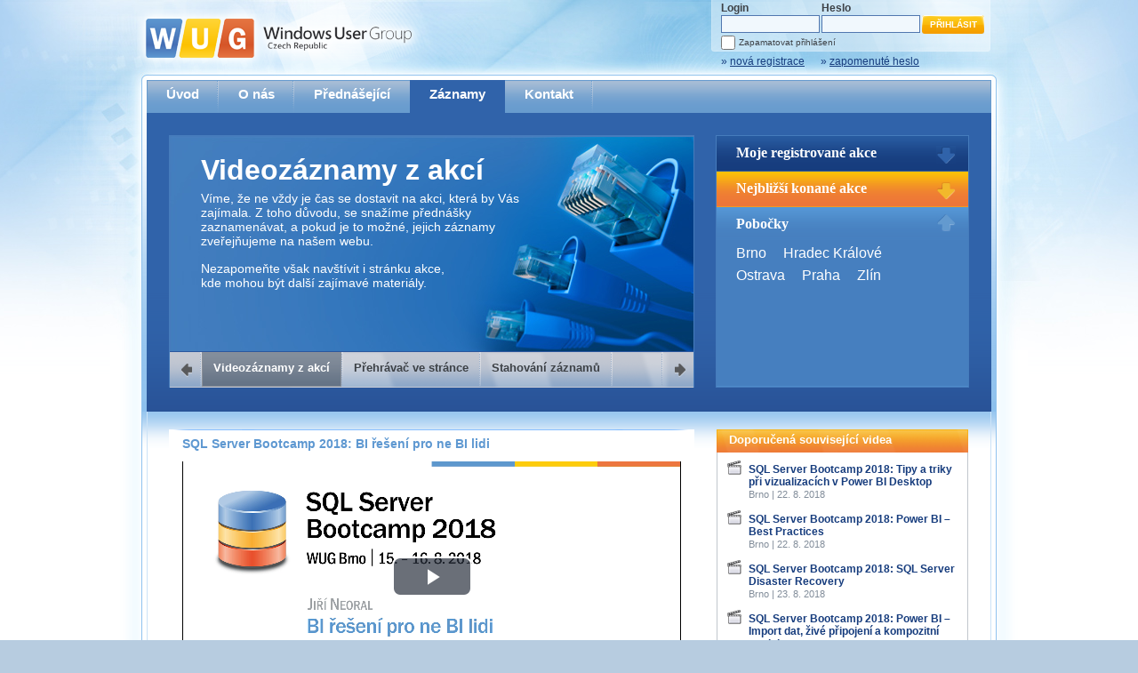

--- FILE ---
content_type: text/html; charset=utf-8
request_url: https://wug.cz/zaznamy/480-SQL-Server-Bootcamp-2018-BI-reseni-pro-ne-BI-lidi
body_size: 22766
content:


<!DOCTYPE html PUBLIC "-//W3C//DTD XHTML 1.0 Transitional//EN" "http://www.w3.org/TR/xhtml1/DTD/xhtml1-transitional.dtd">

<html xmlns="http://www.w3.org/1999/xhtml">
<head><title>
	SQL Server Bootcamp 2018: BI řešení pro ne BI lidi | Záznamy | Windows User Group - Czech Republic
</title><meta http-equiv="Content-Type" content="text/html; charset=utf-8" /><meta property="fb:page_id" content="168014696565336" /><meta property="og:site_name" content="WUG Česká republika" /><meta property="og:locale" content="cs_CZ" /><meta name="twitter:card" content="summary_large_image" /><meta name="twitter:site" content="@wugcz" /><meta name="twitter:title" content="SQL Server Bootcamp 2018: BI řešení pro ne BI lidi" /><meta name="twitter:description" content="Aneb co to vlastně znamená a obnáší dělat Business Intelligence. Přednáška bude zaměřená na účastníky primárně pracující v jiných oblastech práce s daty. Dozvíte se zda a proč je dobré/nutné mít datový sklad. Jak se datový sklad strukturálně navrhuje. Jak přistupovat k analytické vrstvě. A jaké můžeme použít nástroje na prezentační vrstvě. Vše samozřejmě z dílny společnosti Microsoft." /><link rel="shortcut icon" href="/favicon.ico" /><meta name="application-name" content="Windows User Group" /><meta name="msapplication-tooltip" content="Otevřít web Windows User Group" /><meta name="msapplication-starturl" content="./" /><meta content="width=1024;height=768" name="msapplication-window" /><meta name="msapplication-navbutton-color" content="#5B94CE" /><meta content="name=Kalendář akcí; action-uri=./; icon-uri=./favicon.ico; window-type=self;" name="msapplication-task" /><meta content="name=O nás; action-uri=./o-nas; icon-uri=./favicon.ico; window-type=self;" name="msapplication-task" /><meta content="name=Přednášející; action-uri=./prednasejici; icon-uri=./favicon.ico; window-type=self;" name="msapplication-task" /><meta content="name=Zaznamy; action-uri=./zaznamy; icon-uri=./favicon.ico; window-type=self;" name="msapplication-task" /><meta content="name=Kontakt; action-uri=./kontakt; icon-uri=./favicon.ico; window-type=self;" name="msapplication-task" />
    

<link href="../App_Themes/Default/jQueryUI/smoothness/jquery-ui-1.8.14.custom.css" type="text/css" rel="stylesheet" /><link href="../App_Themes/Default/prettyPhoto/prettyPhoto.css" type="text/css" rel="stylesheet" /><link href="../App_Themes/Default/Style.css" type="text/css" rel="stylesheet" /><link href="../App_Themes/Default/StyleSheet.css" type="text/css" rel="stylesheet" /><meta name="og:title" content="SQL Server Bootcamp 2018: BI řešení pro ne BI lidi" /><link href="/Styles/video-js/video-js.min.css" rel="stylesheet" /><link href="/Styles/video-js/videojs-resolution-switcher.css" rel="stylesheet" /><meta name="og:image" content="https://www.wug.cz/GetFile.ashx?PhotoID=2588&amp;ThumbnailSizeName=detail" /><meta name="image" content="https://www.wug.cz/GetFile.ashx?PhotoID=2588&amp;ThumbnailSizeName=detail" /><meta name="twitter:image" content="https://www.wug.cz/GetFile.ashx?PhotoID=2588&amp;ThumbnailSizeName=detail" /><meta name="og:description" content="Aneb co to vlastně znamená a obnáší dělat Business Intelligence. Přednáška bude zaměřená na účastníky primárně pracující v jiných oblastech práce s daty. Dozvíte se zda a proč je dobré/nutné mít datový sklad. Jak se datový sklad strukturálně navrhuje. Jak přistupovat k analytické vrstvě. A jaké můžeme použít nástroje na prezentační vrstvě. Vše samozřejmě z dílny společnosti Microsoft." /><link rel="alternate" type="application/rss+xml" title="WUG Česká republika - Akce" href="https://www.wug.cz/rss/akce"></link><link rel="alternate" type="application/rss+xml" title="WUG Česká republika - Záznamy" href="https://www.wug.cz/rss/zaznamy"></link></head>
<body>
    <form name="aspnetForm" method="post" action="/zaznamy/480-SQL-Server-Bootcamp-2018-BI-reseni-pro-ne-BI-lidi" onsubmit="javascript:return WebForm_OnSubmit();" id="aspnetForm">
<div>
<input type="hidden" name="__EVENTTARGET" id="__EVENTTARGET" value="" />
<input type="hidden" name="__EVENTARGUMENT" id="__EVENTARGUMENT" value="" />
<input type="hidden" name="__VIEWSTATE" id="__VIEWSTATE" value="eUTrLn8l4YY++od8rO48IV6uMXSQwUNSe3/GnkdP+UEEpn13YSrOuSnAbQEE5mlKvkRU67oWggUMvxtVwsZnJjq1hp83UGibVdzzZfxLzpI1x69Mj94z/cNTGSo+RxDosUpciguBWrblO7Hi82s/nT5J+RSqmPQrAevdYs/smAhpJ9I9Qsaae7ciAINkgPcsw8jTsRTYptvDVkFHW4J65eJaWA/yWrecBJ+5anZAHZrsljLvpI85Kl1b+nSq38vHdnHOMS57uRp65NnHBqPWvaBFbuTI8jaoGr/CRPsMLpmD5ubu+CYIpXq/VUMX1UEfYmuEk5/G/XKve7+dCeGR4zQ67KspdOGufSg6QQrs1iqGDDb/BKBviu+EvlF8qydkD7Jsv960DLrLTfKdqPD3gARmQvW9ptn8TeF62GGkaDpFEuDMF0hyOeDz+NO+8pSQU9Qm0rva90NGBvVLjXfVPPQG75zuRL1/Udg6Ag3o3VjOmXWGZyLNt6Ta+RwobudlF+MS3J+8/yhpFczpIRIliH+ObftDAz9vQue8wFO5Gqtyy+ZFm+QRmTnknrESkvEgAZ8CxYWpcuoFHfx3w6guH11jXSioQrfxNkNzVFnNVYX/BMYN4u2AoSYtM2YVwzFEsT1/ByhsAcVSrOlH9VEYg/Txinz04YAQX44NWQeQflEGkoYk0kgWGdjeB9gojHLBXrJYZY1ybQf8vZHNjjyhJFWrEq/M0e0+jTQ8AKPXMktcU2Y6yciCbYDfUitFwmqzHnPSSoLK8yZGj/[base64]/zhW9npZ/yzO01nOPzH2T0hmCa9HE2yCvsKIC6ya2+YDYtLQhJsRNxJ5FcA6xIUo+8E3dlMR1A5m8TI83tR5xtqvmrMr+3FqfTTy/HcQNlPJwNCsY4neJpWBisspjXwrsPwX3KiZp09PinRbK2CFwZ+MJOSKSBladuh5jyesOrbRFKe6LVOHo2lpAhHc7Mqf3FZkrV6BCjm/5L+Or3xPJlASpvboRZuDLTstb8xaxR/7aVvSt/fZjcOhgsuVlSgfs5HpE+/Uhds8whLXbhkJINXBTH4351Ye2DIpjuT6j4ljn/DAJkbqQv1TVDVMOQcUnVe0VZZiJYwy+ez6UFV2g6YqYxtJOuM9LM9xHFHFA+Dd5Mw53FAdGBsxEEF+YwGhlgcAeU/gPR6bIvEwlbvuv6m/b3yeium4DdTSlXReYGI/Nwia+exduV8AMt+F/BdU5WtEFzZjvkaATVWFNu8hpHxAzk0E/3iu04Wuk6pz7C6hXH9Myb0k0junWZ7estVCo9IQzNlr7lNqVZDltjQfsQ9qceHbYjh7+LaDe9R1Dsfcxk9Ed4W+pzU1MDV9jzEgCBzPHxhBV2lgKrrrFPlROxURJZ4lHfbyI+gsX5lCHi6JU7th/5VbO7vZfXYNFyiEKKWrWfcVAvAhG6EB1jyEltcLg8/gwoZQh/yIGJ3Rm/3Q5/7qd+U5fZOXgHubq/UpogGSA8k7rg9Fech3BBM/xoSo2K+/SuboVLjeDHSBdpiNnfoBNq2HhI37ddY4vkxNK13Zk4Bz6NEgHUICYA6BJqj+fMfAb/xDn/GlukGVuaKamSWhDTNfpSCFkAaW3oMLcldsxvwXJjwqXvVuASJ8kJaENrsOo2VacUl8SLkqIt8YpJ+P+mLtUBYoMh6qPnptTJPySO3lDM7Wj2niB9feixLioEuQjRx3Q8n3PDr6FvrFT3s2+8keLOaAggIWf64pZC/DiGdhIHagM7vdps5zyDckx4fYyvF1TzZzKkcgTnQ/QoKI5+EzaHFeQlMRLAnlgj4HB6ebcxYt7XLu8XVOzASwksqGPdcojNGzjv4oYCUTMfcr/EDRXd5gPkJk06daGqZCDQd/MQdoJ9XuiVMc/lfd55xynLSUD5bcUUahWw7bJnTT1E2IeFB1SuH5e6kz3WPUVB6dofgebHEIeinNK5qk2bb8yhLHqy7gEfpBvJSn7pYf5kgTeIWifTsNCUPNHauu0HwblDu7PY+MPYBbLzUXVYX7ab0aEL7TV98u9UNmUX9tZwTqPGQTPMsrJPPZeHPz9gp4r/7//SpsM+jsqXeCxsTaOouyys1z1AzAcdWM0Yj5eWSkbciX0tqKI/zo/WEsaZ2v3CJWE7cpXEWiA9/IxCv0bOqUBhH8kzONTnQtah32kJnQfTz1EhFe6ujqWp4iHoYFXS2AQZSdTnnASBw0imC8zUn9mYMLEe4YKzZ+lzDTv+cH9KTy3G9Ehf7o3xuElcc/O6sMBjoW7X5MvIss0IsgSu508XCVMQB0bDlte26nXyP2oh1Jfxtrwy+fmIydSaEm+y3bMrPAxMlOsawDIilbMz2JzSfrkWWIGkocber0DtufSOm99xyvEdz35CfSjIQdo8qdzNLslnW4exlK/f2leQZNDgr6brKHLIFVxNs+SAwgPh1hjMnpgpMw5vyJw1gkdDmqGqeymRxdNVb7gWogudMEZccJaCw8yJ/oKNTf6tzsx0CwYa54VcfD9N5MqyB8VbU9JzJ/vx/RjrnMIJ+sM8oFWkTs9hfRfmbLNuhPVnAHFFCLu1ENnHD4UyePdVsS7eyiztDGhPy+XjeULuAX3fPeJuHs0p11dnzMFB1jOVy4XAFyLkX4JamZe7FJSlPKNgDbJ2YJMxMxJJOY/ixwR2LvnoNcUkdOmQSxlLBqcd669ZSGkavzzligVEwBlymVf6CfCYE/nAnQ1TaWtjMZ11TvErBZy0YGkcTpqY2KLzbQfgV3eoKjtZ0UCFudEcY9XnzYc+t2yNQkbMuAo94f2jzOa/GFv24aNpy2TikR4P4ngz5KGJY3ZDSD9YsuW4chzlBRWF8yAecGvGimVK5nZCCT8w/vo8zcrovDdt/8hFv3hu0OMG/gP2Bub9sq8ll6h/6pYGfqAvBn2ctPteNZd0JN6CTiz7BnrCN/J/sf0m0LJEIwT70D3YDSiB/[base64]/[base64]/bBhHnDW/[base64]/d49EI0lJh1cKFubmPAp+fgGhEGXrZTXbXKLsgsu8wZRWrrSVvSyMNhxLTY6OJx438BhlB6/w75yf29AHCBCrwR+Kk2pJoziypjhkYo2/XZm0Ajz+F4a15jELD8G1OpW4lyuPrjWNxpwGW9caPfnH4QfRXlkBILa9+8jJSwFAUupjbczU3svR0nckZBS8LSN/gpufYLRxx8BzaIkBsNPhzJWRNl1lBUD2MN8IR5FvrvneMQi0OdjpGOWk/uCDQNR7tD1iWYCix3PszeCXWuX8IBw+YVHiq8WAXHshFK50j7L+Wj2cl0goHYoa7v+l1/+xQGWNoDf2QjudytabTec4cFLpVrr1tmmym4Uodqq8NEHwrBCUIk0D4Y5Ig0iFZVuxW4LijtCci4SxQlduAVeFQuYHUx/NESYTdKrTtIF2fbC1ICYjn3aLFMpzwYBvdG5AeM7bxDkszCzGcj4l5xq0XL4WYuFnYo2yBIM5no0JpL7qsSsHzw+XQcXx/oqOv1A7gU9nzO9KgPRem5dMvla7Ah0aF1S3xAgqL0aburUkXLfcggsmtftqgkyJDZR9UCg6k4LOaaMc2Glcuguq/ibQh9DWnBPKADBTc15aKXDZAAlFhpPV7UNbScxoDgQ+meb2soC6pI9c/C7rOZEAnZwHQlw2StNo/63oXrbfnS727Yj449MWn3BcnW3SL6V/zck5VneMta1fyr9Nn9NzjLPwYokz1UGHStfy9jfgMKqsHOHe9tI7549w4fmAF5X7OpX5iJtflNP+KLI/0WfnGOZ9iGJpo25u4YLwrYnYNhLw2+jB4DcORRJL9b6rHzoYEHVpt+m3M1iDtAVnTZsL6IUP6RRBlBIaQaoy2nggc5BI4yjAvSVL/uTl1nNdRe66spgUMh8xuifebI58N7RpR2Ek6MNTjqlF7UyVGdSiauGq1V49Scs+tYsLVaIKxd2RVmzbRJ/PkdNS9QvfsN6VPMaaLwTi3t1F/vnItYUurKodUGR9/Vxu1iQQf9MVzyNuBkOOk1P251mWwwMBC9GUh54l3s3+lX1Es8M8z3jv7MsdblwhGVrsKLSqoYulfJA3POhUiuhnk1hUQGaTIwVa5uCDvrEko/3xKP7MbOSAo7UPM59TtTP5JZzdcP/ohKwV9WWNZCi4bAQ6HdnusjHGA1g+Q/spk2VOkircFw1McuLP/fGH1tzSgf0TixbDOWhGZNCa+ocql5qd0NAX/kmoZBAkt5DSYhgpwjuHTcLG2VjB3b8wGGi0uRx0q8sHzuOuDinoEmshrW9VAQJZSh+wmTH9Q/y3SElTKuITvob4z+gUTPqyf9e4gPgkq3PUuMZtaQy4inUe93l60TTvZbtb/HZI6kGA4re6yKvHuLtyWbfE5ZK3dZlMcRpo/Nyl9E6Mz+4/rRVmo61nSoFzmhCZDlxxTU66/Yo+MB43VRIG7bnf/OBTwIF2pyU1OFG8gEBzlxNMs0Bb9qyHdiQpC4qw8gD8nzCd0bYrvxhf0v0OzxzvNTUOHpPLJShgwOee6RgxrI14JnT6RzAQqqZ+ATbGfMRXVa6QzM+PbcHoNAdWfvHEFxibYP+lvwoOU/CUW/hlwQad7/lXOjvJzJFRxDBx31YwFTFB8Z6g6jFjHCYeps6mHW0xdibowyJoPuEF7Eu0qMmlW2TeZWW3GfynaRbtNOul9OaVAweeFzX4kRmrP6Y1DRfKR/auo15syrnowcNGj6GaIX74hCLnsY7VorJlzZBnncw98ixdOxqQ/aw9KMCzAErlMRXroX2mFQJy7OoEsja7Sd6N853h7sDDBwzJGXRWdqfMN6EH21rkkL6mIII5dLtonZE1tXqJqLOXtDUKqIzRRyk3kwFrLoTj3ZWJgNkbUbBceApHmxqXg2NveP4K6ZQgaz3cvus90gSlbj019l6Dtyh+l+SE/[base64]/xRBEfaJJevE1xyt8Obdsj1aLeCjpIgp+iU60yt+G++EHNcy2os9JguiujQkNeF3JosvXSmMNGFtSgOtYX+rM3y1+iuYZWSyODzXyH/PS53Sy+Nf8A8VEb7wROJIABJXof66JXtaitLzi4GYZgBGoNXr3kOZbJH01hdKgtqSBWPcJ+wgPD2Z+z3Wg4j8lysf2d9yreuvuHUY14iFmrjiLS2b1QMXm7wXLUd0LSNDhLx+G/Rb4U9XCOdujF/GtfUKx5j7ln+vL9ySx3urDEH6Zcu3+WhnXGAcdnS50JJbY9gXrJsdwwt3uSANwPUB9vfCCq9Ot0C4AKJ2qWc3FkzCJ/HZlG7UD5gYMRR3s/PnnZOlQAAIAowFXoQPImYlf6yLREiwqP6APTSPRbxystgsu1bBW9QJh/9pPhDF3WwNV8PNlEqEvxjwViSr03qKcTvVmIbxChPPVWayPb0b8VYlSc9SQE8CcRC4cCl9C0UVA5eOAXePubqWUUtmETnwtQ3ciLB+7kT8TFeGqma7MsWoaYwmgLMJpp0iwjjUC2hN3/7E3c+MmAYXNyayVKEIIt5y6nZyqr/1uLiaiGbsoNzFu3HmTwwBql9H4MH1pRnPRyzIUwjZxgPYH7bBnbj8E/st3Zo21aZwfxeOdytDHFaDl637UULBCdkrbhbVG62FhHTg6SVOCymX1Oq+jLNt0CL6FRo1ywWALJFu1I0AT9qSzto7GiLL8tbpQ2YMyT8LK5l8BrDObW3/fXKpneP5St2pFg92VQQ9NY/d5E4PvPbKSuV3kYeusTBLanYZ52uVvbDGgymcnSihmLKL8ZlyCMbf7xvJiOnNwyQTyci5LivmuczC6A33ltwcEPxOzVtmRKw+RFCPIaTwbfLqg4y4Qv/RHzXlVA3jNAvYQ+n6DiEJ0XaeMxBw0NP7UlhZJuS7sKeCPmneEEVZ8BQDzWjPqwbPqyirVC2s5GaWuDKu+YYfWL67WDpMLntIBNUgQUCA7Jzq7BPulIv/1juLHEN1pP1+9m3jxLqyMOlicGE+F2p4N4lCoiIpaGevvhTco5UC1xXvVBhtVZ4WwD+h+pRkgLbY/rZi6j5bpOyoL6WIs7LTeJUrYRfD8QyW4sI4StokM1W58C9C6c3DXzm8a8EP8dMkn0TyRhzsNPnt+1riAiHkuFj/sUb0GN+EQoEJc92w6cF8Z+j+hihxRZUakBESet5bnQ9gAy2NJXEq3MfdAvQjiP+YMWhwcaYFuzB60TSFd33JFcs0IrfdSGVm4rFMBp19k3fp2wHBHggOc53O+RVSWzj3SO4sJX8FdGPG/Q+uFp1Y0CVu6dNPP8QeOfzYbz223c1abnx4ZJCnCovYc4ekANhHA6Y17v+1TcX12bKYV8BSnjjn3/dokPOChlj+CAV9qNg8Bk2lw3JUj2V1nNcvFBCpxNN4x/I1B6ygus5DlzdRIVAq+aZuPVYWhpecjQjEhhig/hTKjzH1gIKfdk72uKIxXQPWAKti6qtsA+HQQjgYxZKGbuZ+/B1Vps+/rhOOXaGBaPMyUc3Qffpl/nNvJEKd3btrY4/rLz8PgQJEf8mUpVR1jKP2ZK02hrRRBMccc1fr4+A6pAWq+X216dUl4QyzFZnRQNumPs4ynSiOEGZi8eXYNcNYaFGq3BXTMH3l5gI3I3K7kEDmnGyJXe1UhYiWlgiSzWE7zZJsH9dv3RVV87jg57b/60DtvVp1cKhk3TfIq0mrlVZ5gKv8MuXuU6orgXYZ3Sv61VHUNADQHxsWSm+yQe48jb5wT9vYERd1Pkctyc9Yjj4t95wfD7xIjb0oKqLaJ8/HdStlAiwaiCBTeod/ywu3P1TvePQ/tH8iqA+mS75udwTTGmCUbPTIkAXxbCloxbDb34v6J0eu0CZWp/nwho4VadP+KfQ0DfYgwQ3ayd+WBkv7fgSf1JWcLQ882/zgrnna54Jvm0iq5FC0xQMutLWfayBgtcqsLPQjwa8IZxaE1t5ScIx47lVn2zmu201OJIasKy7WIU9Tuxl7hdpmehGAR8KmzM6GDaGpok75q87d88R05OsvHzaqrJX9PVYXx2zusRog685lof6T/p5rNXuyAfNjiaUGwlvXfH4fBTTXvbxpBdIOYHFcEh1yd0DcZNRWh3/ZvopLe+IIvl8SJEztEBiq9m7OwlbYZZcR3L0WcBDu38UL8jtBY1FUgt4m/e1LtfiuuhVA2JVPUAJJZn+GMixcSn6qQbaE/Nt6Ie/7A9IYvNi3544bZlZmQ3tff1JviTiX/8IaIjdPXnFLUkSGyWOz8+E5i1CifFYmEt4mSyjapz3K65EbMdzR3pf9OE1Ox1NE+IDGcIXYG9UJQVeEhuFQMVZQ3roJEHBWJd/lyRmwDTtsYr6emyBESVOsV/0I3vg1wj0u3bE8DowVCuht9oPFp5GniDsUDnvLzElYXzeEwOV5sJ0nPj/R7nc3rE/o06vg67FOJ6F/irEb9nyK1ULhAm53/v0ENeq9dmsWQoIsTIIybJZEsLirHQF/J+TgVoxHSCWrwofDoVTDPcXWfkSMJ9qF6+vwA8YA9CRdE1CtHuuZWu6ITMxMP7QhgunehZVvV9nULZpR3zYCJ5VNOEl/a1iMGI8UUjTV/[base64]/dMsfJFdrUIYtqaoFkONtugeFEYmE0+vUBb7rDQfjidnMWBrwCXjL291tERlBmxKgrS+oaDLZPDZ7n+N5RgdUdxoHIbBC5nyR6wUo7U/pjM6emj9WFMPJ1sTQ9LVuCDrUkmX4i+rxc9fwZTeVAwEGAt11DN0jmvnQkY6kduQLbYFQ8RJhHfmu8sdZhEuw4N/NjlkwRz8hZr8fGBaHKlETB3WN4mtREEh2/apHz1rS/2fAs2koKirLq45W1/Qke5MninJpVExtqjxXP3e+uXyI8fzI3FZ0t3sUBBpI/j2infc6jXJSjM1HAiYpAmzDfGLLzKg08rNHnUDV6fbOOzaG/nIOTK0uTQu/VyDGyF1DidVIipEEM8YxvLyXIEX+FQRISRevsLkaV7veHz+hyWEc3b0ksfJawu5idcPiBWBkJA3QEoHTEoUoDOWDSED/i0Qk8ZOK9Rvw0WupBXSO/YotifUwmVw+NjkqxIYZy65lVLEjjPZpMd6Gv3CyI1cdvSPvE5IHoumBeDYCkHDYhVlSbqrw8vT42o2tyZ1Hd3vV0vLqddoKizjcAcKys9Vn3IwdlzghI6zwn3hJJmhx065b33Vth3gC/Ux0L/DN+tKLNILxg1pwV25LrAh5UMezgWXzW84l98mLDvkvSKqVp9GW05g7aNhXKyN/xYK3QWExPRbv9xBytX+w/9LjIsASOTIn9KQFREHP/[base64]/dbgBU3y0GzRnAxVhXJfIXktkv53Ave79avE0nVmOLl0Oi1B+c+hDkPiI4t+U7ezvTSutXUtYx3c8jGv0MjeR+vPdY1LTiKMrtoM2eZz7QR0nWzajdcc9y3FZDoQU9r0WUhrVtIf0EoaZvy56LvFt/xJNb8M7tj3IJ2z1wWq99gHGwbMbcP+pyHUaRTY/eWxDkko+L9biOHvsqJNbVJmIShBl128jtCcJrSzE5rSqJ50xXqMasFGJfO5TN46QkM6T07tfnvE/T4iqYC1oCfIY=" />
</div>

<script type="text/javascript">
//<![CDATA[
var theForm = document.forms['aspnetForm'];
if (!theForm) {
    theForm = document.aspnetForm;
}
function __doPostBack(eventTarget, eventArgument) {
    if (!theForm.onsubmit || (theForm.onsubmit() != false)) {
        theForm.__EVENTTARGET.value = eventTarget;
        theForm.__EVENTARGUMENT.value = eventArgument;
        theForm.submit();
    }
}
//]]>
</script>


<script src="/WebResource.axd?d=pynGkmcFUV13He1Qd6_TZIvPjFwaOwQofXcKwDy7Pb9UTT0ygxxTOjJAMfks0tANzc_PDA2&amp;t=638611991839128395" type="text/javascript"></script>


<script src="/ScriptResource.axd?d=nv7asgRUU0tRmHNR2D6t1Pu8Dxm9Lp_KYDBxZ3DbGwMaRs6U9u39kytO6uQhjD1r-9C5Bkpzg5tSsG45wSzHcMSL7XAwgzLU9Zu-shdN0YH6U81p3TNy_2IoLlyOt4wjnrbZJA2&amp;t=ffffffffcd8886bf" type="text/javascript"></script>
<script src="/ScriptResource.axd?d=NJmAwtEo3Ipnlaxl6CMhvvvtXLp258F1iNxlu6YOPrLTIGT47wBLUJ-hp2KIlbfoQuRR3NS6MOcsIQsXQzNjUuG8zc58oU5fKilj4PI5zKVWaS8vB7gJRAR1ga8YT0ilhc4tRBr9xfctFcJKnBnzFTp_H_Q1&amp;t=583299c4" type="text/javascript"></script>
<script src="/ScriptResource.axd?d=dwY9oWetJoJoVpgL6Zq8OK2w0jKHRbOFiFEobihW11xRPFPbPfTNYZMOJdxsEyEh03Bn_clBAaIhiLDoEA1IqoEvBBZXwW4ihd3bFPKCwhKAlNyMSMz6j_DcpuXKM1oKuH017HYGcUYbXHkgAvlnSvGIOKI1&amp;t=583299c4" type="text/javascript"></script>
<script src="../Scripts/jquery-1.7.min.js" type="text/javascript"></script>
<script src="../Scripts/jquery-ui-1.8.14.custom.min.js" type="text/javascript"></script>
<script src="../Scripts/flash-tabs-slide.js" type="text/javascript"></script>
<script src="../Scripts/Silverlight.js" type="text/javascript"></script>
<script src="../Scripts/video-js/video.min.js" type="text/javascript"></script>
<script src="../Scripts/video-js/videojs-resolution-switcher.js" type="text/javascript"></script>
<script src="../Scripts/video-player.js" type="text/javascript"></script>
<script type="text/javascript">
//<![CDATA[
function WebForm_OnSubmit() {
if (typeof(ValidatorOnSubmit) == "function" && ValidatorOnSubmit() == false) return false;
return true;
}
//]]>
</script>

<div>

	<input type="hidden" name="__VIEWSTATEGENERATOR" id="__VIEWSTATEGENERATOR" value="AF7C9568" />
	<input type="hidden" name="__VIEWSTATEENCRYPTED" id="__VIEWSTATEENCRYPTED" value="" />
	<input type="hidden" name="__EVENTVALIDATION" id="__EVENTVALIDATION" value="VuTyYGLsivwDoHwkvtyXuFzMOP/GudVEybELo4pTjZDnorDrgVN0SNvNXb9npJLWcQ/DjXiTSmP2VEmMr9OYxAYgMqmXKP5PHNy+tNjX1GnwO6IGSvptDcHsfEf/CmWLuYHjpv9LEs/Kn5WsO2H8Wokidv3uWe7TzRnF98XrYBbBMFqY" />
</div>
    <script type="text/javascript">
//<![CDATA[
Sys.WebForms.PageRequestManager._initialize('ctl00$ctl00$ScriptManager1', 'aspnetForm', [], ['ctl00$ctl00$ScriptManager1',''], [], 90, 'ctl00$ctl00');
//]]>
</script>
<input type="hidden" name="ctl00$ctl00$ScriptManager1" id="ctl00_ctl00_ScriptManager1" />
<script type="text/javascript">
//<![CDATA[
Sys.Application.setServerId("ctl00_ctl00_ScriptManager1", "ctl00$ctl00$ScriptManager1");
Sys.Application._enableHistoryInScriptManager();
//]]>
</script>

    <div id="PageContainerL1">
        <div id="PageContainerL2">
            <div id="PageContainerL3">
                <div id="PageContainerL4">
                    <div id="PageContainerL5">
                        <div id="PageContainerL6">
                            <div id="Header">
                                <a id="ctl00_ctl00_HyperLinkLogo" class="Logo" href="../"><img id="ctl00_ctl00_ImageLogo" src="../App_Themes/Default/Img/Logo.png" alt="WUG Czech Republic" style="border-width:0px;" /></a>
                                <div class="LoginControls">
                                    
                                            
                                            <table id="ctl00_ctl00_LoginViewMainLoginControls_Login1" cellspacing="0" cellpadding="0" border="0" style="border-collapse:collapse;">
	<tr>
		<td>
                                                    <div class="LoginForm">
                                                        <div class="Column UserNameCol">
                                                            <div class="Label">
                                                                Login<span id="ctl00_ctl00_LoginViewMainLoginControls_Login1_UserNameRequired" style="color:Red;visibility:hidden;">*</span></div>
                                                            <div class="Control">
                                                                <input name="ctl00$ctl00$LoginViewMainLoginControls$Login1$UserName" type="text" id="ctl00_ctl00_LoginViewMainLoginControls_Login1_UserName" class="LoginFormTextBox" /></div>
                                                        </div>
                                                        <div class="Column PasswordCol">
                                                            <div class="Label">
                                                                Heslo<span id="ctl00_ctl00_LoginViewMainLoginControls_Login1_PasswordRequired" style="color:Red;visibility:hidden;">*</span></div>
                                                            <div class="Control">
                                                                <input name="ctl00$ctl00$LoginViewMainLoginControls$Login1$Password" type="password" id="ctl00_ctl00_LoginViewMainLoginControls_Login1_Password" class="LoginFormTextBox" /></div>
                                                        </div>
                                                        <div class="LoginButtonCol">
                                                            <div>
                                                                <input type="submit" name="ctl00$ctl00$LoginViewMainLoginControls$Login1$LoginButton" value="Přihlásit" onclick="javascript:WebForm_DoPostBackWithOptions(new WebForm_PostBackOptions(&quot;ctl00$ctl00$LoginViewMainLoginControls$Login1$LoginButton&quot;, &quot;&quot;, true, &quot;ctl00$Login1&quot;, &quot;&quot;, false, false))" id="ctl00_ctl00_LoginViewMainLoginControls_Login1_LoginButton" title="Přihlásit" class="LoginFormButton" />
                                                            </div>
                                                        </div>
                                                        <div class="LoginRememberMe">
                                                            <input id="ctl00_ctl00_LoginViewMainLoginControls_Login1_RememberMe" type="checkbox" name="ctl00$ctl00$LoginViewMainLoginControls$Login1$RememberMe" /><label for="ctl00_ctl00_LoginViewMainLoginControls_Login1_RememberMe">Zapamatovat přihlášení</label>
                                                        </div>
                                                    </div>
                                                </td>
	</tr>
</table>
                                            
                                            <div class="LoginLinks">
                                                <a id="ctl00_ctl00_LoginViewMainLoginControls_HyperLinkRegister" href="../registrace">&raquo; <span>nová registrace</span></a>
                                                <a id="ctl00_ctl00_LoginViewMainLoginControls_HyperLinkForgotPassword" href="../zapomenute-heslo">&raquo; <span>zapomenuté heslo</span></a>
                                            </div>
                                        
                                </div>
                            </div>
                            <div id="Content" class="ContentType1">
                                <div id="MainMenu">
                                    <div class="Items">
                                        <a id="ctl00_ctl00_HyperLinkMenu1" href="../">Úvod</a>
                                        <a id="ctl00_ctl00_HyperLinkMenu2" href="../o-nas">O nás</a>
                                        <a id="ctl00_ctl00_HyperLinkMenu3" class="NoSeparator" href="../prednasejici">Přednášející</a>
                                        <a id="ctl00_ctl00_HyperLinkMenu4" class="NoSeparator Active" href="../zaznamy">Záznamy</a>
                                        
                                        <a id="ctl00_ctl00_HyperLinkMenu6" href="../kontakt">Kontakt</a>
                                    </div>
                                </div>
                                <div id="Flash">
                                    <div id="FlashTabs">
                                        
    
    <div id="FlashTabsContent">
        <div id="FTC1" class="FTC FTCStyle1">
            <h2>Videozáznamy z akcí</h2>
            <p style="width: 360px;">
                Víme, že ne vždy je čas se dostavit na akci, která by Vás zajímala. Z toho důvodu,
                se snažíme přednášky zaznamenávat, a pokud je to možné, jejich záznamy zveřejňujeme
                na našem webu.
            </p>
            <p style="width: 360px;">
                Nezapomeňte však navštívit i stránku akce,
                <br />
                kde mohou být další zajímavé materiály.
            </p>
        </div>
        <div id="FTC2" class="FTC FTCStyle1">
            <h2>Přehrávač ve stránce</h2>
            <p style="width: 360px;">
                Záznamy na našem webu můžete pohodlně sledovat přímo na stránce s&nbsp;využitím našeho <strong>HTML&nbsp;5</strong> nebo <strong>Silverlight</strong> přehrávače.</p>
            <p style="width: 340px;">    
                Stránka se sama rozhodne, na&nbsp;základě toho, jaké technologie podporuje Váš prohlížeč, který přehrávač použít, abyste záznam mohli sledovat v&nbsp;nejvyšší možné kvalitě.
            </p>
        </div>
        <div id="FTC3" class="FTC FTCStyle1">
            <h2>Stahování záznamů</h2>
            <p style="width: 360px;">
                Víme, že občas chcete sledovat záznamy i v&nbsp;místech, kde není připojení k internetu, což současný přehrávač neumožňuje, proto umožňujeme stahování vybraných záznamů.
            </p>
            <p style="width: 360px;">
                Velmi staré záznamy máme historicky uložené ve&nbsp;formátu, který není vhodný pro stahování, <br />proto je&nbsp;ke&nbsp;stažení nenabízíme.
            </p>
        </div>
    </div>
    <div id="FlashTabsNavigation">
        <a class="Prev"></a><span class="Separator"></span><a href="#FTC1" class="Active">Videozáznamy
            z akcí</a> <span class="Separator"></span><a href="#FTC2">Přehrávač ve stránce</a>
        <span class="Separator"></span><a href="#FTC3">Stahování záznamů</a>
        <span class="Separator"></span><a class="Next"></a><span class="Separator" style="float: right;"></span>
    </div>


                                    </div>
                                    <div id="FlashSlides">
                                        <div id="FlashSlide1" class="FlashSlide">
                                            
<h2>
    Moje registrované akce</h2>
<div>
    
            Pro zobrazení Vašich registrací na akce se prosím přihlašte.
        
</div>

                                        </div>
                                        <div id="FlashSlide2" class="FlashSlide">
                                            
<h2>
    Nejbližší konané akce</h2>
<div>
    <ul>
        
                
                <li>
                    22. 1. 2026, 
                    <a id="ctl00_ctl00_UpcomingEventsSlide1_ListViewUpcomingEventsSlide_ctrl0_HyperLink2" href="../praha">Praha</a><br />
                    <span><a id="ctl00_ctl00_UpcomingEventsSlide1_ListViewUpcomingEventsSlide_ctrl0_HyperLink1" href="../praha/akce/1752-Novinky-v-Microsoft-SQL-Serveru-2025">Novinky v Microsoft SQL Serveru 2025</a></span></li>
            
                <li>
                    26. 1. 2026, 
                    <a id="ctl00_ctl00_UpcomingEventsSlide1_ListViewUpcomingEventsSlide_ctrl1_HyperLink2" href="../praha">Praha</a><br />
                    <span><a id="ctl00_ctl00_UpcomingEventsSlide1_ListViewUpcomingEventsSlide_ctrl1_HyperLink1" href="../praha/akce/1800-WUG-Dev-Day-2026">WUG Dev Day 2026</a></span></li>
            
                <li>
                    18. 3. 2026, 
                    <a id="ctl00_ctl00_UpcomingEventsSlide1_ListViewUpcomingEventsSlide_ctrl2_HyperLink2" href="../praha">Praha</a><br />
                    <span><a id="ctl00_ctl00_UpcomingEventsSlide1_ListViewUpcomingEventsSlide_ctrl2_HyperLink1" href="../praha/akce/1830-User-Data-Functions-End-to-End-Ve-Fabricu-i-mimo-nej">User Data Functions End-to-End: Ve Fabricu i mimo něj</a></span></li>
            
            
    </ul>
</div>

                                        </div>
                                        <div id="FlashSlide3" class="FlashSlide">
                                            

<h2>
    Pobočky</h2>
<div>
    
            <a id="ctl00_ctl00_BranchList1_RepeaterBranchList_ctl00_HyperLinkBranch" href="../brno">Brno</a>
        
            <a id="ctl00_ctl00_BranchList1_RepeaterBranchList_ctl01_HyperLinkBranch" href="../hradec-kralove">Hradec&nbsp;Králové</a>
        
            <a id="ctl00_ctl00_BranchList1_RepeaterBranchList_ctl02_HyperLinkBranch" href="../ostrava">Ostrava</a>
        
            <a id="ctl00_ctl00_BranchList1_RepeaterBranchList_ctl03_HyperLinkBranch" href="../praha">Praha</a>
        
            <a id="ctl00_ctl00_BranchList1_RepeaterBranchList_ctl04_HyperLinkBranch" href="../zlin">Zlín</a>
        
</div>

                                        </div>
                                    </div>
                                </div>
                                <div id="Panels">
                                    
    <div id="MainPanel">
        
    
    <script type="text/javascript">
        $(document).ready(function () {
            window.wug = {
                multimediaMonitoringKeys: [{"StreamUrl":"https://download.wug.cz/videos/wug/WUGBrno_SQL-Server-Bootcamp-2018_BI-reseni-pro-ne-BI-lidi/WUGBrno_SQL-Server-Bootcamp-2018_BI-reseni-pro-ne-BI-lidi_LQ.mp4","MonitoringKey":"[base64]"},{"StreamUrl":"https://download.wug.cz/videos/wug/WUGBrno_SQL-Server-Bootcamp-2018_BI-reseni-pro-ne-BI-lidi/WUGBrno_SQL-Server-Bootcamp-2018_BI-reseni-pro-ne-BI-lidi_1080p.mp4","MonitoringKey":"[base64]"}]
            };
        });
    </script>
    <div class="MainPanel1Col" style="margin-bottom:5px;">
        <h2 style="padding-bottom: 12px;">
            SQL Server Bootcamp 2018: BI řešení pro ne BI lidi</h2>
        <div style="padding-left: 15px;">
            
            <div id="ctl00_ctl00_ContentPlaceHolderPanels_ContentPlaceHolderMainPanel_PlayerHTML5" class="player-html5" style="display:none;"><video id="video-player" class="video-js vjs-default-skin vjs-big-play-centered" controls preload="auto" width="561" height="258px" data-setup=""><source src="https://download.wug.cz/videos/wug/WUGBrno_SQL-Server-Bootcamp-2018_BI-reseni-pro-ne-BI-lidi/WUGBrno_SQL-Server-Bootcamp-2018_BI-reseni-pro-ne-BI-lidi_LQ.mp4" type="video/mp4" label="LQ" /><source src="https://download.wug.cz/videos/wug/WUGBrno_SQL-Server-Bootcamp-2018_BI-reseni-pro-ne-BI-lidi/WUGBrno_SQL-Server-Bootcamp-2018_BI-reseni-pro-ne-BI-lidi_1080p.mp4" type="video/mp4" label="1080p" /></video></div>
            <div id="ctl00_ctl00_ContentPlaceHolderPanels_ContentPlaceHolderMainPanel_PlayerAMS" class="player-ams"></div>
        </div>
        <div style="font-size:0.85em; font-style:italic; padding-top:3px; height:12px; text-align:right; padding-right:15px;">
            Záznam pro Vás zpracoval a připravil: David Gešvindr </div>
    </div>
    <div id="ctl00_ctl00_ContentPlaceHolderPanels_ContentPlaceHolderMainPanel_VideoDownloadPanel" class="MainPanel1Col" style="margin-bottom: 12px">
        <div style="float: left; padding-top: 10px; padding-left: 15px;">
            <img id="ctl00_ctl00_ContentPlaceHolderPanels_ContentPlaceHolderMainPanel_Image1" src="../App_Themes/Default/Img/DownloadIconNew.png" style="height:38px;border-width:0px;" />
        </div>
        <div style="float: left; width: 510px; padding-top: 1px; padding-left: 10px;">
            <h2 style="color: #3d4146; font-size: 1.4em; margin-left: 0px;">Stáhnout videozáznam</h2>
            <div style="font-size: 0.9em;">
                Protože víme, že chcete naše přednášky sledovat i v místech bez připojení k internetu, nabízíme Vám tento záznam ke stažení v následujících formátech:
            </div>
            
        </div>
        <div class="Cleaner"></div>
        <div id="ctl00_ctl00_ContentPlaceHolderPanels_ContentPlaceHolderMainPanel_DownloadLinksWrapper" style="padding-top: 10px; padding-left:58px;">
                <div id="ctl00_ctl00_ContentPlaceHolderPanels_ContentPlaceHolderMainPanel_DownloadWrapperLowQuality" style="float: left; width: 240px;">
                    <div style="float: left; padding-right: 8px;">
                        <a id="ctl00_ctl00_ContentPlaceHolderPanels_ContentPlaceHolderMainPanel_HyperLinkDownloadMobile" download="WUGBrno_SQL-Server-Bootcamp-2018_BI-reseni-pro-ne-BI-lidi_LQ.mp4" href="../DownloadMultimedia.ashx?MultimediaStreamID=1200"><img src="../App_Themes/Default/Img/DownloadLQIcon.PNG" alt="" style="height:29px;border-width:0px;" /></a>
                    </div>
                    <div style="float: left;">
                        <a id="ctl00_ctl00_ContentPlaceHolderPanels_ContentPlaceHolderMainPanel_HyperLinkDownloadMobile2" download="WUGBrno_SQL-Server-Bootcamp-2018_BI-reseni-pro-ne-BI-lidi_LQ.mp4" href="../DownloadMultimedia.ashx?MultimediaStreamID=1200" style="color:#3D4146;text-decoration:none;">
                            <h3 style="margin: 0px; font-size: 1.05em;">Nízké rozlišení</h3>
                            <div style="font-size: 0.85em;">
                                H.264, 800x368px, 169MB
                            </div>
                        </a>
                    </div>
                </div>
                <div id="ctl00_ctl00_ContentPlaceHolderPanels_ContentPlaceHolderMainPanel_DownloadWrapperHDQuality" style="float: left; width: 240px;">
                    <div style="float: left; padding-right: 8px;">
                        <a id="ctl00_ctl00_ContentPlaceHolderPanels_ContentPlaceHolderMainPanel_HyperLinkDownloadHD" download="WUGBrno_SQL-Server-Bootcamp-2018_BI-reseni-pro-ne-BI-lidi_1080p.mp4" href="../DownloadMultimedia.ashx?MultimediaStreamID=1201"><img src="../App_Themes/Default/Img/DownloadComputerIcon.PNG" alt="" style="border-width:0px;" /></a>
                    </div>
                    <div style="float: left;">
                        <a id="ctl00_ctl00_ContentPlaceHolderPanels_ContentPlaceHolderMainPanel_HyperLinkDownloadHD2" download="WUGBrno_SQL-Server-Bootcamp-2018_BI-reseni-pro-ne-BI-lidi_1080p.mp4" href="../DownloadMultimedia.ashx?MultimediaStreamID=1201" style="color:#3D4146;text-decoration:none;">
                            <h3 style="margin: 0px; font-size: 1.05em;">Vysoké rozlišení (HD)</h3>
                            <div style="font-size: 0.85em;">
                                H.264, 1920x886px, 549MB
                            </div>
                        </a>
                    </div>
                </div>
            
            </div>
        <div class="Cleaner"></div>
    </div>
    <div id="ctl00_ctl00_ContentPlaceHolderPanels_ContentPlaceHolderMainPanel_MultimediaContentItemEventDetails" class="MainPanel1Col" style="padding-top:10px;">
        <div class="MainPanel2Cols">
            
            <div class="MainPanelColumnLeft MainPanelColumn" style="background-image: none; padding-left: 15px; width: 253px;">
                <div style="font-weight: bold; padding-bottom: 1em; padding-top:8px; font-size: 1.05em;">
                    Aneb co to vlastně znamená a obnáší dělat Business Intelligence. Přednáška bude zaměřená na účastníky primárně pracující v jiných oblastech práce s daty. Dozvíte se zda a proč je dobré/nutné mít datový sklad. Jak se datový sklad strukturálně navrhuje. Jak přistupovat k analytické vrstvě. A jaké můžeme použít nástroje na prezentační vrstvě. Vše samozřejmě z dílny společnosti Microsoft.
                </div>
                <div style="font-size:0.9em;">
                    
                </div>
                <div style="padding-top:1.3em;">
                    <a id="ctl00_ctl00_ContentPlaceHolderPanels_ContentPlaceHolderMainPanel_HyperLinkEventDetail" title="Zobrazit detail akce" class="button-multimedia-content-item-event-detail" href="../brno/akce/1078-BI-reseni-pro-ne-BI-lidi"></a>
                </div>
            </div>
               
            <div class="MainPanelColumnRight MainPanelColumn" style="padding-right: 13px; padding-left:18px; background-color:Transparent; background-image:none;">
                <div id="ctl00_ctl00_ContentPlaceHolderPanels_ContentPlaceHolderMainPanel_SpeakersBox" class="EventDetailBox2" style="padding-bottom:7px;">
                    <h3>Přednášející</h3>
                    <div style="padding-top:5px;" class="speaker-list">
                        
                                
                                <a class="speaker-item" href="../prednasejici/94-Jiri-Neoral">
                                    <div style="float:left; min-height:60px; width:60px;">
                                        <img src="../GetFile.ashx?PhotoID=3590&amp;ThumbnailSizeName=small" style="width:60px;border-width:0px;" />
                                    </div>
                                    <div style="float:right; width:200px;">
                                        <h4 style="padding-top:3px; padding-bottom:0px;">Jiří&nbsp;Neoral</h4>
                                        <div style="color:#828d9a;">MVP</div>
                                        <div style="color:#828d9a;">DataSentics, Seyfor</div>
                                    </div>
                                    <div class="Cleaner"></div>
                                </a>
                            
                            
                    </div>
                </div>
                
                <div id="ctl00_ctl00_ContentPlaceHolderPanels_ContentPlaceHolderMainPanel_EventStoredFilesBox" class="EventDetailBox5">
                    <h3>Soubory ke stažení</h3>
                    <div style="padding-top:6px; padding-left:3px;">
                        
                                
                                <div style="padding-bottom:3px;">
                                    <div style="float:left; width:50px;">
                                        <a href="GetFile.ashx?EventStoredFileID=642"><img id="ctl00_ctl00_ContentPlaceHolderPanels_ContentPlaceHolderMainPanel_ListViewEventStoredFiles_ctrl0_ImageStoredFileIcon" src="../App_Themes/Default/Img/PresentationIcon.png" style="border-width:0px;" /></a>
                                    </div>
                                    <div style="padding-top:3px;">
                                    <a href="GetFile.ashx?EventStoredFileID=642">
                                        SQL Server Bootcamp 2018 - BI řešení pro ne BI lidi.pptx</a></div>
                                    <div>
                                        1162kB, staženo
                                        3653x, <a id="ctl00_ctl00_ContentPlaceHolderPanels_ContentPlaceHolderMainPanel_ListViewEventStoredFiles_ctrl0_HyperLinkOnlineReader" href="http://view.officeapps.live.com/op/view.aspx?src=http://www.wug.cz/GetFile.ashx?EventStoredFileID=642" target="_blank" style="color:#5E98D1;font-weight:normal;">zobrazit on-line</a></div>
                                    <div class="Cleaner">
                                    </div>
                                </div>
                            
                            
                    </div>
                </div>
            </div>
            <div class="Cleaner">
            </div>
        </div>
    </div>

    </div>
    <div id="RightPanel">
        
    
    
<div id="BoxRelatedVideos" class="Box BoxStyle2">
    <h1>
        Doporučená související videa</h1>
    <div class="Content">
        <ul class="UnorderedListVideos" style="padding-bottom:20px;">
            
                    
                    <li>
                <a id="ctl00_ctl00_ContentPlaceHolderPanels_ContentPlaceHolderRightPanel_RelatedVideosBoxControl1_ListViewRelatedVideos_ctrl0_HyperLink20" href="481-SQL-Server-Bootcamp-2018-Tipy-a-triky-pri-vizualizacich-v-Power-BI-Desktop">SQL Server Bootcamp 2018: Tipy a triky při vizualizacích v Power BI Desktop</a><br />
                <span>Brno | 22. 8. 2018 </span></li>
                
                    <li>
                <a id="ctl00_ctl00_ContentPlaceHolderPanels_ContentPlaceHolderRightPanel_RelatedVideosBoxControl1_ListViewRelatedVideos_ctrl1_HyperLink20" href="483-SQL-Server-Bootcamp-2018-Power-BI-Best-Practices">SQL Server Bootcamp 2018: Power BI – Best Practices</a><br />
                <span>Brno | 22. 8. 2018 </span></li>
                
                    <li>
                <a id="ctl00_ctl00_ContentPlaceHolderPanels_ContentPlaceHolderRightPanel_RelatedVideosBoxControl1_ListViewRelatedVideos_ctrl2_HyperLink20" href="486-SQL-Server-Bootcamp-2018-SQL-Server-Disaster-Recovery">SQL Server Bootcamp 2018: SQL Server Disaster Recovery</a><br />
                <span>Brno | 23. 8. 2018 </span></li>
                
                    <li>
                <a id="ctl00_ctl00_ContentPlaceHolderPanels_ContentPlaceHolderRightPanel_RelatedVideosBoxControl1_ListViewRelatedVideos_ctrl3_HyperLink20" href="491-SQL-Server-Bootcamp-2018-Power-BI-Import-dat-zive-pripojeni-a-kompozitni-modely">SQL Server Bootcamp 2018: Power BI – Import dat, živé připojení a kompozitní modely</a><br />
                <span>Brno | 28. 8. 2018 </span></li>
                
                    <li>
                <a id="ctl00_ctl00_ContentPlaceHolderPanels_ContentPlaceHolderRightPanel_RelatedVideosBoxControl1_ListViewRelatedVideos_ctrl4_HyperLink20" href="485-SQL-Server-Bootcamp-2018-Otevrena-data-a-Power-BI">SQL Server Bootcamp 2018: Otevřená data a Power BI</a><br />
                <span>Brno | 23. 8. 2018 </span></li>
                
                    <li>
                <a id="ctl00_ctl00_ContentPlaceHolderPanels_ContentPlaceHolderRightPanel_RelatedVideosBoxControl1_ListViewRelatedVideos_ctrl5_HyperLink20" href="490-SQL-Server-Bootcamp-2018-Uvod-do-SQL-Server-Integration-Services">SQL Server Bootcamp 2018: Úvod do SQL Server Integration Services</a><br />
                <span>Brno | 28. 8. 2018 </span></li>
                
                    <li>
                <a id="ctl00_ctl00_ContentPlaceHolderPanels_ContentPlaceHolderRightPanel_RelatedVideosBoxControl1_ListViewRelatedVideos_ctrl6_HyperLink20" href="482-SQL-Server-Bootcamp-2018-Power-BI-Report-Server-DevOps-guide">SQL Server Bootcamp 2018: Power BI Report Server DevOps guide</a><br />
                <span>Brno | 30. 8. 2018 </span></li>
                
                
        </ul>
        
    </div>
</div>
    

<div id="BoxLastAddedVideos" class="Box BoxStyle1">
    <a id="ctl00_ctl00_ContentPlaceHolderPanels_ContentPlaceHolderRightPanel_LastAddedVideosBox_HyperLinkRSS1" class="RSSButton" href="../rss/zaznamy"></a>
    <h1>
        Poslední přidaná videa</h1>
    <div class="Content">
        <ul class="UnorderedListVideos">
            
                    
                    <li>
                <a id="ctl00_ctl00_ContentPlaceHolderPanels_ContentPlaceHolderRightPanel_LastAddedVideosBox_ListViewLastAddedVideos_ctrl0_HyperLink20" href="809-SQL-Server-Bootcamp-2025-SQL-skripty-jako-pomocnici-administratora">SQL Server Bootcamp 2025: SQL skripty jako pomocníci administrátora</a><br />
                <span>Brno | 18. 12. 2025 </span></li>
                
                    <li>
                <a id="ctl00_ctl00_ContentPlaceHolderPanels_ContentPlaceHolderRightPanel_LastAddedVideosBox_ListViewLastAddedVideos_ctrl1_HyperLink20" href="808-SQL-Server-Bootcamp-2025-Uvod-do-Azure-Data-Factory">SQL Server Bootcamp 2025: Úvod do Azure Data Factory</a><br />
                <span>Brno | 18. 12. 2025 </span></li>
                
                    <li>
                <a id="ctl00_ctl00_ContentPlaceHolderPanels_ContentPlaceHolderRightPanel_LastAddedVideosBox_ListViewLastAddedVideos_ctrl2_HyperLink20" href="805-SQL-Server-Bootcamp-2025-Orchestrace-itemu-v-Power-BI-a-Microsoft-Fabric">SQL Server Bootcamp 2025: Orchestrace itemů v Power BI a Microsoft Fabric</a><br />
                <span>Brno | 16. 12. 2025 </span></li>
                
                    <li>
                <a id="ctl00_ctl00_ContentPlaceHolderPanels_ContentPlaceHolderRightPanel_LastAddedVideosBox_ListViewLastAddedVideos_ctrl3_HyperLink20" href="803-SQL-Server-Bootcamp-2025-Dataverse-propojeni-s-Power-BI-a-Microsoft-Fabric">SQL Server Bootcamp 2025: Dataverse propojení s Power BI a Microsoft Fabric</a><br />
                <span>Brno | 16. 12. 2025 </span></li>
                
                    <li>
                <a id="ctl00_ctl00_ContentPlaceHolderPanels_ContentPlaceHolderRightPanel_LastAddedVideosBox_ListViewLastAddedVideos_ctrl4_HyperLink20" href="802-SQL-Server-Bootcamp-2025-Power-BI-Partitions-jak-je-neznate">SQL Server Bootcamp 2025: Power BI Partitions jak je neznáte</a><br />
                <span>Brno | 16. 12. 2025 </span></li>
                
                    <li>
                <a id="ctl00_ctl00_ContentPlaceHolderPanels_ContentPlaceHolderRightPanel_LastAddedVideosBox_ListViewLastAddedVideos_ctrl5_HyperLink20" href="807-SQL-Server-Bootcamp-2025-Maly-uvod-do-AI-RAG-a-vektorovych-databazi-v-prostredi-NET">SQL Server Bootcamp 2025: Malý úvod do AI, RAG a vektorových databází v prostředí .NET</a><br />
                <span>Brno | 7. 12. 2025 </span></li>
                
                    <li>
                <a id="ctl00_ctl00_ContentPlaceHolderPanels_ContentPlaceHolderRightPanel_LastAddedVideosBox_ListViewLastAddedVideos_ctrl6_HyperLink20" href="806-Power-BI-a-Fabric-v-praxi-pro-jednoclenny-datovy-tym">Power BI a Fabric v praxi pro jednočlenný datový tým</a><br />
                <span>Brno | 20. 11. 2025 </span></li>
                
                
        </ul>
        <div class="ButtonPanel">
            <a id="ctl00_ctl00_ContentPlaceHolderPanels_ContentPlaceHolderRightPanel_LastAddedVideosBox_HyperLink26" class="Button1" href="../zaznamy">DALŠÍ VIDEA</a><div
                class="Cleaner">
            </div>
        </div>
    </div>
</div>

    
    
    

    </div>

                                    <div class="Cleaner">
                                    </div>
                                </div>
                                <div id="ContentFooter">
                                    &copy; 2026 WUG<span>&nbsp;|&nbsp;
                                        <a id="ctl00_ctl00_HyperLink40" href="../">Úvod</a>&nbsp;|&nbsp;
                                        <a id="ctl00_ctl00_HyperLink41" href="../o-nas">O nás</a>&nbsp;|&nbsp;
                                        <a id="ctl00_ctl00_HyperLink42" href="../prednasejici">Přednášející</a>&nbsp;|&nbsp;
                                        <a id="ctl00_ctl00_HyperLink43" href="../zaznamy">Záznamy</a>&nbsp;|&nbsp;
                                        
                                        <a id="ctl00_ctl00_HyperLink45" href="../kontakt">Kontakt</a>
                                    </span>
                                </div>
                            </div>
                        </div>
                    </div>
                </div>
            </div>
        </div>
    </div>
    
<script type="text/javascript">
//<![CDATA[
var Page_Validators =  new Array(document.getElementById("ctl00_ctl00_LoginViewMainLoginControls_Login1_UserNameRequired"), document.getElementById("ctl00_ctl00_LoginViewMainLoginControls_Login1_PasswordRequired"));
//]]>
</script>

<script type="text/javascript">
//<![CDATA[
var ctl00_ctl00_LoginViewMainLoginControls_Login1_UserNameRequired = document.all ? document.all["ctl00_ctl00_LoginViewMainLoginControls_Login1_UserNameRequired"] : document.getElementById("ctl00_ctl00_LoginViewMainLoginControls_Login1_UserNameRequired");
ctl00_ctl00_LoginViewMainLoginControls_Login1_UserNameRequired.controltovalidate = "ctl00_ctl00_LoginViewMainLoginControls_Login1_UserName";
ctl00_ctl00_LoginViewMainLoginControls_Login1_UserNameRequired.validationGroup = "ctl00$Login1";
ctl00_ctl00_LoginViewMainLoginControls_Login1_UserNameRequired.evaluationfunction = "RequiredFieldValidatorEvaluateIsValid";
ctl00_ctl00_LoginViewMainLoginControls_Login1_UserNameRequired.initialvalue = "";
var ctl00_ctl00_LoginViewMainLoginControls_Login1_PasswordRequired = document.all ? document.all["ctl00_ctl00_LoginViewMainLoginControls_Login1_PasswordRequired"] : document.getElementById("ctl00_ctl00_LoginViewMainLoginControls_Login1_PasswordRequired");
ctl00_ctl00_LoginViewMainLoginControls_Login1_PasswordRequired.controltovalidate = "ctl00_ctl00_LoginViewMainLoginControls_Login1_Password";
ctl00_ctl00_LoginViewMainLoginControls_Login1_PasswordRequired.validationGroup = "ctl00$Login1";
ctl00_ctl00_LoginViewMainLoginControls_Login1_PasswordRequired.evaluationfunction = "RequiredFieldValidatorEvaluateIsValid";
ctl00_ctl00_LoginViewMainLoginControls_Login1_PasswordRequired.initialvalue = "";
//]]>
</script>


<script type="text/javascript">
//<![CDATA[
var g_ext = null; window.onload = function() { try { if (window.external.msIsSiteMode()) { g_ext = window.external; g_ext.msSiteModeClearJumpList(); g_ext.msSiteModeCreateJumpList("Pobočky"); g_ext.msSiteModeAddJumpListItem("Zlín", "./zlin", "favicon.ico", "self"); g_ext.msSiteModeAddJumpListItem("Praha", "./praha", "favicon.ico", "self"); g_ext.msSiteModeAddJumpListItem("Ostrava", "./ostrava", "favicon.ico", "self"); g_ext.msSiteModeAddJumpListItem("Hradec Králové", "./hradec-kralove", "favicon.ico", "self"); g_ext.msSiteModeAddJumpListItem("Brno", "./brno", "favicon.ico", "self"); } } catch (ex) { } }
var Page_ValidationActive = false;
if (typeof(ValidatorOnLoad) == "function") {
    ValidatorOnLoad();
}

function ValidatorOnSubmit() {
    if (Page_ValidationActive) {
        return ValidatorCommonOnSubmit();
    }
    else {
        return true;
    }
}
        
document.getElementById('ctl00_ctl00_LoginViewMainLoginControls_Login1_UserNameRequired').dispose = function() {
    Array.remove(Page_Validators, document.getElementById('ctl00_ctl00_LoginViewMainLoginControls_Login1_UserNameRequired'));
}

document.getElementById('ctl00_ctl00_LoginViewMainLoginControls_Login1_PasswordRequired').dispose = function() {
    Array.remove(Page_Validators, document.getElementById('ctl00_ctl00_LoginViewMainLoginControls_Login1_PasswordRequired'));
}
//]]>
</script>
</form>
</body>
</html>


--- FILE ---
content_type: text/css
request_url: https://wug.cz/App_Themes/Default/StyleSheet.css
body_size: 11169
content:
html {
    background-color: #B7CCE0;
}

body {
    background-image: url('Img/BodyBackground.png');
    background-repeat: repeat-x;
    background-position: left top;
    background-color: #ffffff;
    margin: 0px;
    padding: 0px;
    font-family: Trebuchet MS, Arial;
    font-size: 10pt;
    color: #3d4146;
}

form {
    background-image: url('Img/FormBackground.png');
    background-repeat: repeat-x;
    background-position: left bottom;
    margin: 0px;
    padding: 0px;
}

p {
    margin-top: 0px;
    margin-bottom: 1em;
}

a img {
    border: solid 0px #ffffff;
}

.Cleaner {
    clear: both;
    height: 1px;
    font-size: 1px;
    line-height: 1px;
}

#PageContainerL1 {
    background-image: url('Img/PageBackgroundRepeat.png');
    background-repeat: repeat-y;
    background-position: center top;
}

#PageContainerL2 {
    background-image: url('Img/PageBackgroundHeader.jpg');
    background-repeat: no-repeat;
    background-position: center top;
}

#PageContainerL3 {
    background-image: url('Img/PageBackgroundFooter.jpg');
    background-repeat: no-repeat;
    background-position: center bottom;
}

#PageContainerL4 {
    background-image: url('Img/PageBackgroundRepeat.png');
    background-repeat: repeat-y;
    background-position: center top;
    width: 982px;
    margin-left: auto;
    margin-right: auto;
}

#PageContainerL5 {
    background-image: url('Img/PageBackgroundHeader.jpg');
    background-repeat: no-repeat;
    background-position: center top;
    width: 982px;
}

#PageContainerL6 {
    background-image: url('Img/PageBackgroundFooter.jpg');
    background-repeat: no-repeat;
    background-position: center bottom;
    width: 982px;
    padding-bottom: 101px;
}

#Header {
    height: 74px;
    padding-left: 5px;
    padding-right: 10px;
    padding-top: 0px;
    padding-bottom: 11px;
}

    #Header .Logo {
        width: 320px;
        height: 66px;
        display: block;
        float: left;
        margin-top: 10px;
    }

    #Header .LoginControls {
        background-image: url('Img/HeaderLoginBackground.png');
        background-repeat: no-repeat;
        font-family: Arial;
        font-size: 0.9em;
        width: 321px;
        height: 77px;
        float: right;
    }

    #Header .LoginForm {
        height: 60px;
        width: 303px;
        padding-left: 11px;
    }

        #Header .LoginForm.LoginFromLoggedIn {
            padding-top: 4px;
            height: 56px;
        }

        #Header .LoginForm .Column {
            float: left;
            width: 113px;
            font-weight: bold;
            padding-top: 2px;
        }

            #Header .LoginForm .Column .Label {
                padding-bottom: 1px;
            }

        #Header .LoginForm .LoginButtonCol {
            padding-top: 19px;
        }

        #Header .LoginForm .LoginRememberMe {
            font-size: 0.85em;
            line-height: 0.85em;
        }

            #Header .LoginForm .LoginRememberMe input {
                margin: 0px;
                padding: 0px;
                width: 16px;
                height: 16px;
                float: left;
            }

            #Header .LoginForm .LoginRememberMe label {
                padding-top: 4px;
                padding-left: 4px;
                float: left;
            }

.LoginFormTextBox {
    border: solid 1px #5177af;
    width: 105px;
    height: 16px;
    background-color: #f1f8fd;
}

.LoginFormButton {
    background-image: url('Img/LoginButton.png');
    background-repeat: no-repeat;
    height: 21px;
    width: 70px;
    border: solid 0px #ffffff;
    color: #ffffff;
    text-transform: uppercase;
    font-size: 0.85em;
    font-weight: bold;
    position: relative;
    top: -2px;
    cursor: pointer;
}

#Header .LoginLinks {
    padding-left: 11px;
    padding-top: 2px;
}

    #Header .LoginLinks a {
        color: #163c7d;
        text-decoration: none;
        padding-right: 15px;
    }

        #Header .LoginLinks a span {
            text-decoration: underline;
        }

.LogoutButton {
    background-image: url('Img/LoginButton.png');
    background-repeat: no-repeat;
    height: 16px;
    padding-top: 5px;
    width: 70px;
    border: solid 0px #ffffff;
    color: #ffffff;
    text-transform: uppercase;
    font-size: 0.85em;
    font-weight: bold;
    display: block;
    text-align: center;
    text-decoration: none;
    position: relative;
    top: -1px;
}

#Content {
    width: 950px;
    margin-left: 11px;
    padding-left: 5px;
    padding-right: 5px;
    padding-top: 5px;
}

.ContentType1 {
    background-image: url('Img/ContentBackground.png');
    background-repeat: repeat-x;
    background-position: left 5px;
}

#ContentFooter {
    width: 852px;
    height: 29px;
    padding-top: 12px;
    padding-left: 98px;
    margin-top: 2px;
    background-image: url('Img/ContentFooterBackground.jpg');
    background-repeat: no-repeat;
    margin-bottom: 5px;
    color: #ffffff;
    font-size: 0.9em;
    font-weight: bold;
}

    #ContentFooter span, #ContentFooter a {
        color: #3d4146;
        text-decoration: none;
    }

#MainMenu {
    width: 950px;
    height: 37px;
    background-image: url('Img/MainMenuBackground.png');
    background-repeat: repeat-x;
    background-position: left top;
    background-color: #80a8d1;
}

    #MainMenu .Items {
        width: 950px;
        height: 37px;
        background-image: url('Img/MainMenuItemsBackground.gif');
        background-repeat: no-repeat;
    }

        #MainMenu .Items a {
            float: left;
            display: block;
            height: 30px;
            padding-left: 22px;
            padding-right: 22px;
            padding-top: 7px;
            color: #ffffff;
            text-decoration: none;
            font-size: 1.15em;
            font-weight: bold;
            background-image: url('Img/MainMenuSeparator.png');
            background-repeat: no-repeat;
            background-position: right top;
        }

            #MainMenu .Items a.Active {
                background-color: #3063aa;
                background-image: none;
            }

            #MainMenu .Items a.NoSeparator {
                background-image: none;
            }

#Flash {
    width: 900px;
    padding-left: 25px;
    padding-right: 25px;
    height: 311px;
    padding-top: 25px;
    background-color: #3063aa;
    background-image: url('Img/FlashBackground.png');
    background-repeat: repeat-x;
}

#FlashTabs {
    width: 589px;
    height: 282px;
    float: left;
    border: solid 1px #467cbc;
}

#FlashTabsContent {
    width: 589px;
    height: 242px;
    overflow: hidden;
    border-bottom: solid 1px #2b579d;
    color: #ffffff;
}

    #FlashTabsContent h2 {
        margin: 0px;
        padding: 0px;
        font-size: 2.4em;
        padding-bottom: 5px;
    }

    #FlashTabsContent p {
        margin: 0px;
        padding-bottom: 15px;
        font-size: 1.05em;
    }
        #FlashTabsContent p .highlight-link {
            text-decoration:none;
        }
        #FlashTabsContent p .highlight-link:hover {
            text-decoration:underline;
        }

.FTCStyle1 {
    background-image: url('Img/FlashTabs/FlashTabsContentBackground1.jpg');
    background-repeat: no-repeat;
    width: 554px;
    height: 222px;
    padding-top: 20px;
    padding-left: 35px;
}

.FlashTabsContentButtonMoreAboutWug {
    background-image: url('Img/FlashTabs/ButtonMoreAboutWug.png');
    width: 130px;
    height: 31px;
    padding-top: 8px;
    padding-left: 15px;
    display: block;
    color: #e2eff9;
    font-family: Calibri;
    font-weight: bold;
    font-size: 1.15em;
    text-decoration: none;
}

.FlashTabsContentButtonMoreAboutWug2 {
    background-image: url('Img/FlashTabs/ButtonMoreAboutWug2.png');
    width: 160px;
    height: 31px;
    padding-top: 8px;
    padding-left: 15px;
    display: block;
    color: #e2eff9;
    font-family: Calibri;
    font-weight: bold;
    font-size: 1.15em;
    text-decoration: none;
}

#FlashTabsNavigation {
    width: 589px;
    height: 40px;
    background-image: url('Img/FlashTabsNavigationBackground.png');
    background-repeat: no-repeat;
}

    #FlashTabsNavigation .Separator {
        width: 2px;
        height: 38px;
        background-image: url('Img/FlashTabsNavigationSeparator.png');
        float: left;
        padding: 0px;
    }

    #FlashTabsNavigation .Prev {
        background-image: url('Img/FlashTabsNavigationPrev.png');
        background-repeat: no-repeat;
        background-position: 13px 13px;
        width: 34px;
        padding: 0px;
    }

    #FlashTabsNavigation .Next {
        background-image: url('Img/FlashTabsNavigationNext.png');
        background-repeat: no-repeat;
        background-position: 13px 13px;
        width: 34px;
        padding: 0px;
        float: right;
    }

    #FlashTabsNavigation a {
        color: #3d4146;
        display: block;
        float: left;
        height: 28px;
        font-weight: bold;
        padding-left: 12px;
        padding-right: 12px;
        padding-top: 10px;
        cursor: pointer;
        outline: #000000 dotted 0px;
        text-decoration: none;
    }

    #FlashTabsNavigation span {
        color: #3d4146;
        display: block;
        float: left;
        height: 28px;
        font-weight: bold;
        padding-left: 12px;
        padding-right: 12px;
        padding-top: 10px;
    }

    #FlashTabsNavigation a.Active {
        color: #ffffff;
        height: 28px;
        border: solid 1px #8a9099;
        background-image: url('Img/FlashTabsNavigationActive.png');
        background-color: #647386;
        background-repeat: repeat-x;
        padding-top: 9px;
    }

#FlashSlides {
    width: 283px;
    height: 282px;
    float: right;
    overflow: hidden;
    border: solid 1px #467cbc;
}

.FlashSlide h2 {
    padding: 0px;
    margin: 0px;
    height: 29px;
    padding-top: 10px;
    padding-left: 22px;
    font-size: 1.2em;
    font-weight: bold;
    font-family: Calibri;
    color: #ffffff;
    display: block;
    cursor: pointer;
    background-repeat: no-repeat;
}

#FlashSlide1 {
    background-image: url('Img/FSHeader1Background.png');
    background-repeat: repeat-x;
    background-position: left top;
    background-color: #163c7d;
    border-bottom: solid 1px #2e5c9d;
    overflow: hidden;
    height: 39px;
}

    #FlashSlide1 h2 {
        background-image: url('Img/FSHeader1ArrowDown.png');
        background-position: 247px 11px;
    }

#FlashSlide2 {
    background-image: url('Img/FSHeader2Background.png');
    background-repeat: repeat-x;
    background-position: left top;
    background-color: #ed7638;
    border-bottom: solid 1px #f49a21;
    overflow: hidden;
    height: 39px;
}

    #FlashSlide2 h2 {
        background-image: url('Img/FSHeader2ArrowDown.png');
        background-position: 247px 11px;
    }

#FlashSlide3 {
    background-image: url('Img/FSHeader3Background.png');
    background-repeat: repeat-x;
    background-position: left top;
    background-color: #467fbf;
    border-bottom: solid 1px #4e8bca;
    overflow: hidden;
    height: 201px;
}

    #FlashSlide3 h2 {
        background-image: url('Img/FSHeader3ArrowUp.png');
        background-position: 247px 7px;
    }

    #FlashSlide3 div {
        padding-left: 22px;
        padding-right: 22px;
        font-size: 1.2em;
        line-height: 1.6em;
    }

        #FlashSlide3 div a {
            color: #ffffff;
            text-decoration: none;
            padding-right: 15px;
        }

#FlashSlide2 div {
    padding-left: 22px;
    padding-right: 22px;
    font-size: 1em;
    color: #ffffff;
}

    #FlashSlide2 div a {
        color: #ffffff;
        text-decoration: none;
    }

    #FlashSlide2 div span {
        font-weight: bold;
        font-size: 1.1em;
    }

#FlashSlide2 ul {
    list-style-type: none;
    margin: 0px;
    padding: 0px;
}

    #FlashSlide2 ul li {
        margin: 0px;
        padding: 0px;
        padding-bottom: 10px;
        line-height: 1.2em;
    }

#FlashSlide1 div {
    padding-left: 22px;
    padding-right: 22px;
    font-size: 1em;
    color: #ffffff;
}

    #FlashSlide1 div a {
        color: #ffffff;
        text-decoration: none;
    }

    #FlashSlide1 div span {
        font-weight: bold;
        font-size: 1.1em;
    }

#FlashSlide1 ul {
    list-style-type: none;
    margin: 0px;
    padding: 0px;
}

    #FlashSlide1 ul li {
        margin: 0px;
        padding: 0px;
        padding-bottom: 10px;
        line-height: 1.2em;
    }

#Panels {
    width: 948px;
    padding-top: 20px;
    border-left: solid 1px #cce3f7;
    border-right: solid 1px #cce3f7;
}

#SinglePanel {
    padding-left: 24px;
    padding-right: 24px;
}

#MainPanel {
    float: left;
    padding-left: 24px;
}

.MainPanel2Cols {
    background-image: url('Img/DotsSeparator.gif');
    background-repeat: repeat-y;
    background-position: 295px 0px;
    width: 591px;
    margin-bottom: 20px;
}

.MainPanelColumnLeft, .MainPanelColumnRight {
    width: 283px;
    background-color: #ffffff;
}

.MainPanelColumnLeft {
    float: left;
    background-image: url('Img/BlueLine.png');
    background-repeat: no-repeat;
}

.MainPanelColumn h2 {
    font-size: 1.05em;
    font-weight: bold;
    padding: 0px;
    margin: 0px;
    padding-left: 15px;
    padding-top: 8px;
}

.MainPanelColumn h3 {
    font-size: 1.3em;
    font-weight: bold;
    padding: 0px;
    margin: 0px;
    color: #163c7d;
    padding-bottom: 7px;
}

.MainPanelColumn h4 {
    font-size: 1.1em;
    font-weight: bold;
    padding: 0px;
    margin: 0px;
    color: #163c7d;
    padding-top: 12px;
    padding-bottom: 4px;
}

.MainPanelColumnLeft h2 {
    color: #5e98d1;
}

    .MainPanelColumnLeft h2.BlueLine {
        color: #5e98d1;
        background-image: url('Img/BlueLine.png');
        background-repeat: no-repeat;
    }

    .MainPanelColumnLeft h2.YellowLine {
        color: #ed7539;
        background-image: url('Img/YellowLine.png');
        background-repeat: no-repeat;
    }

.MainPanelColumnRight h2 {
    color: #ed7539;
}

.MainPanelColumnRight {
    float: right;
    background-image: url('Img/YellowLine.png');
    background-repeat: no-repeat;
}

#MainPanel .MainPanel1Col {
    width: 591px;
    background-image: url('Img/BlueLongLine.png');
}

#SinglePanel .MainPanel1Col {
    background-image: url('Img/BlueLongLine.png');
}

.MainPanel1Col {
    margin-bottom: 20px;
    background-color: #ffffff;
    background-repeat: no-repeat;
}

    .MainPanel1Col h2 {
        font-size: 1.05em;
        font-weight: bold;
        padding: 0px;
        margin: 0px;
        margin-left: 15px;
        padding-top: 8px;
        color: #5e98d1;
    }

    .MainPanel1Col a {
        color: #5e98d1;
    }

    .MainPanel1Col .text-block {
        padding-left: 15px;
    }

#MainPanel .MainPanel1Col.Yellow {
    background-image: url('Img/YellowLine.png');
}

#SinglePanel .MainPanel1Col.Yellow {
    background-image: url('Img/YellowLine.png');
}

.MainPanel1Col.Yellow h2 {
    color: #ed7539;
}

.MainPanel1Col.Yellow a {
    color: #ed7539;
}

.OutlookWebcalendarButton {
    float: right;
    background-image: url('Img/OutlookIcon.png');
    background-repeat: no-repeat;
    display: block;
    width: 16px;
    height: 16px;
    margin-top: 6px;
    margin-right: 10px;
}

.ExportSingleEventToWebcalendarButton {
    float: right;
    background-image: url('Img/outlook-add-icon.png');
    background-repeat: no-repeat;
    display: block;
    width: 40px;
    height: 24px;
}

.RSSButton {
    float: right;
    background-image: url('Img/RSSIcon.png');
    background-repeat: no-repeat;
    display: block;
    width: 16px;
    height: 16px;
    margin-top: 6px;
    margin-right: 4px;
}

.UpcomingEventsList {
    padding-left: 13px;
    padding-top: 16px;
}

    .UpcomingEventsList .Item {
        padding-bottom: 20px;
        font-family: Arial;
    }

        .UpcomingEventsList .Item .Calendar {
            float: left;
            background-image: url('Img/EventCalendarDayBackground.png');
            background-repeat: no-repeat;
            width: 45px;
            height: 36px;
            padding-top: 6px;
            color: #8a94a0;
            text-align: center;
            font-size: 1.35em;
            font-weight: bold;
            line-height: 0.9em;
        }

            .UpcomingEventsList .Item .Calendar span {
                display: block;
                color: #ed7539;
                font-size: 0.6em;
                font-weight: bold;
            }

        .UpcomingEventsList .Item h3 {
            float: right;
            width: 208px;
            padding: 0px;
            padding-right: 6px;
            margin: 0px;
            font-size: 1.05em;
            line-height: 1.3em;
            font-weight: bold;
        }

            .UpcomingEventsList .Item h3 a {
                color: #163c7d;
            }
            .UpcomingEventsList .Item h3 a.canceled {
                color: #D85C2D;
            }

#RecentEvents {
}

    #RecentEvents .Item {
        padding-top: 13px;
        padding-left: 13px;
        padding-right: 13px;
    }

        #RecentEvents .Item h3 {
            font-size: 1.3em;
            padding: 0px;
            margin: 0px;
        }

            #RecentEvents .Item h3 a {
                text-decoration: none;
                color: #163c7d;
            }

        #RecentEvents .Item h4 {
            padding: 0px;
            margin: 0px;
            color: #5e98d1;
            font-size: 1.05em;
            padding-bottom: 5px;
        }

        #RecentEvents .Item div a {
            color: #5e98d1;
        }

        #RecentEvents .Item .MoreInfo {
            text-decoration: none;
            color: #ed7539;
            font-weight: bold;
            padding-top: 4px;
            padding-bottom: 12px;
            display: block;
        }

        #RecentEvents .Item img, #RecentEvents .Item .event-video-link {
            position: relative;
            left: -4px;
        }

    #RecentEvents p {
        margin: 0px;
        padding: 0px;
        padding-top: 3px;
    }

    #RecentEvents .Separator {
        margin-top: 16px;
        border-top: solid 1px #cccccc;
    }

    #RecentEvents .More {
        background-image: url('Img/CalendarNextMonth.png');
        background-repeat: no-repeat;
        width: 105px;
        padding-left: 10px;
        height: 18px;
        padding-top: 2px;
        display: block;
        float: left;
        font-size: 0.75em;
        font-weight: bold;
        color: #ffffff;
        text-transform: uppercase;
        text-decoration: none;
    }

#EventsCalendar {
    background-color: #f3fbff;
    border: solid 1px #c1c6cd;
    width: 281px;
}

    #EventsCalendar h2 {
        color: #3d4146;
        padding-bottom: 3px;
    }

        #EventsCalendar h2 a {
            color: #3d4146;
            text-decoration: none;
        }

    #EventsCalendar table a {
        color: #3d4146;
        font-weight: bold;
        text-decoration: none;
    }

    #EventsCalendar .Previous {
        background-image: url('Img/CalendarPreviousMonth.png');
        background-repeat: no-repeat;
        width: 96px;
        padding-left: 25px;
        height: 18px;
        padding-top: 2px;
        display: block;
        float: left;
        font-size: 0.75em;
        font-weight: bold;
        color: #ffffff;
        text-transform: uppercase;
        text-decoration: none;
    }

    #EventsCalendar .Next {
        background-image: url('Img/CalendarNextMonth.png');
        background-repeat: no-repeat;
        width: 85px;
        padding-left: 10px;
        height: 18px;
        padding-top: 2px;
        display: block;
        float: right;
        font-size: 0.75em;
        font-weight: bold;
        color: #ffffff;
        text-transform: uppercase;
        text-decoration: none;
    }

.EventsMonthsNavigation {
    padding-top: 5px;
    padding-bottom: 20px;
}

    .EventsMonthsNavigation .Previous {
        width: 55px;
        height: 18px;
        padding-top: 4px;
        padding-left: 25px;
        background-image: url('Img/EventsPreviousMonth2.png');
        background-repeat: no-repeat;
        float: left;
        font-size: 0.75em;
        text-transform: uppercase;
        color: #5e98d1;
        text-decoration: none;
        margin-left: 10px;
    }

    .EventsMonthsNavigation .Next {
        width: 70px;
        height: 18px;
        padding-top: 4px;
        padding-left: 10px;
        background-image: url('Img/EventsNextMonth2.png');
        background-repeat: no-repeat;
        float: right;
        font-size: 0.75em;
        text-transform: uppercase;
        color: #5e98d1;
        text-decoration: none;
        margin-right: 10px;
    }

    .EventsMonthsNavigation .Current {
        width: 80px;
        height: 18px;
        padding-top: 4px;
        padding-left: 5px;
        padding-right: 5px;
        text-align: center;
        background-image: url('Img/EventsCurrentMonth2.png');
        background-repeat: no-repeat;
        float: left;
        font-size: 0.75em;
        text-transform: uppercase;
        color: #5e98d1;
        text-decoration: none;
        margin-left: 6px;
    }

#EventsCalendar td.Active {
    cursor: pointer;
    background-color: #163c7d !important;
}

    #EventsCalendar td.Active.Opened {
        background-color: #5e98d1 !important;
    }

#EventsCalendar .EventInfoBox {
    position: absolute;
    width: 200px;
    background-color: #5e98d1;
    color: #ffffff;
    font-size: 0.85em;
    text-align: left;
    display: none;
    box-shadow: 2px 2px 5px #888888;
}

    #EventsCalendar .EventInfoBox ul {
        list-style-type: none;
        margin: 0px;
        padding: 0px;
    }

        #EventsCalendar .EventInfoBox ul li {
            margin: 0px;
            padding: 4px;
        }

            #EventsCalendar .EventInfoBox ul li a {
                color: #ffffff;
            }

                #EventsCalendar .EventInfoBox ul li a span {
                    font-style: italic;
                }

#Partners {
    border-top: solid 1px #cccccc;
    padding-bottom: 20px;
}

    #Partners h2 {
        color: #838e9b;
        font-size: 1.05em;
        padding: 0px;
        margin: 0px;
        padding-left: 2px;
        padding-top: 6px;
    }

#RightPanel {
    float: right;
    padding-right: 25px;
    width: 283px;
}

    #RightPanel .Box {
        padding-bottom: 15px;
    }

        #RightPanel .Box .Content {
            background-image: url('Img/BoxContentBackground.png');
            background-repeat: repeat-x;
            background-position: left bottom;
            background-color: #ffffff;
            border-left: solid 1px #c1c6cd;
            border-right: solid 1px #c1c6cd;
            border-bottom: solid 1px #c1c6cd;
        }

            #RightPanel .Box .Content ul {
                margin: 0px;
                padding: 0px;
                list-style-type: none;
                width: 283px;
            }

                #RightPanel .Box .Content ul li {
                    padding-left: 35px;
                    font-size: 0.9em;
                    padding-top: 12px;
                    padding-bottom: 2px;
                    line-height: 1.2em;
                    padding-right: 10px;
                }

                    #RightPanel .Box .Content ul li a {
                        color: #163c7d;
                        font-weight: bold;
                        text-decoration: none;
                    }

                    #RightPanel .Box .Content ul li span {
                        color: #828d9a;
                        font-size: 0.9em;
                    }

.UnorderedListVideos li {
    background-image: url('Img/VideoIcon.png');
    background-repeat: no-repeat;
    background-position: 11px 9px;
}

.UnorderedListPhotos li {
    background-image: url('Img/PhotoIcon.png');
    background-repeat: no-repeat;
    background-position: 11px 9px;
}

.UnorderedListChat li {
    background-image: url('Img/ChatIcon.png');
    background-repeat: no-repeat;
    background-position: 12px 12px;
}

.UnorderedListEvents li {
    background-image: url('Img/EventIcon.png');
    background-repeat: no-repeat;
    background-position: 12px 11px;
}

#RightPanel .Box ul.UnorderedListPollAnswers li {
    padding-left: 12px;
    padding-top: 8px;
}

.Box .poll-answer-text {
    color: #5e98d1;
    font-weight: bold;
    font-size: 1.05em;
    padding-top: 12px;
    padding-left: 12px;
    padding-right: 12px;
}

.Box .poll-details-text {
    color: #828d9a;
    font-size: 0.85em;
    padding-left: 12px;
    padding-right: 12px;
    padding-bottom: 15px;
}

.poll-details-text a {
    color: #163c7d;
    text-decoration: underline;
}

.Box .poll-separator {
    border-bottom: 1px solid #c1c6cd;
    line-height: 1px;
    font-size: 1px;
    height: 1px;
}

.UnorderedListPollAnswers li {
    color: #163c7d;
}

    .UnorderedListPollAnswers li span {
        font-size: 1em !important;
        font-weight: bold;
    }

    .UnorderedListPollAnswers li a {
        color: #163c7d;
        font-weight: bold;
    }

    .UnorderedListPollAnswers li .progress-container {
        width: 249px;
        height: 14px;
        padding-top: 3px;
        padding-left: 4px;
        margin-top: 1px;
        background-color: #ffffff;
        border: 1px solid #F0F2F4;
        -moz-border-radius: 4px;
        -webkit-border-radius: 4px;
        border-radius: 4px;
    }

        .UnorderedListPollAnswers li .progress-container .progress-bar {
            height: 8px;
            border: 1px solid #ED7539;
            background-image: url('Img/PollAnswerBackgroundRepeat.png');
            background-repeat: repeat-x;
        }

        .UnorderedListPollAnswers li .progress-container .progress-bar-label {
            width: 28px;
            float: right;
            font-size: 0.85em;
            color: #828d9a;
            line-height: 1.1em;
        }

.EventDetailBox-Poll ul.UnorderedListPollAnswers {
    margin: 0px;
    padding: 0px;
}

    .EventDetailBox-Poll ul.UnorderedListPollAnswers li {
        list-style-type: none;
        margin: 0px;
        padding: 0px;
        padding-top: 8px;
    }

        .EventDetailBox-Poll ul.UnorderedListPollAnswers li a {
            font-size: 0.9em;
            text-decoration: none;
        }

.EventDetailBox-Poll .poll-answer-text {
    color: #5e98d1;
    font-weight: bold;
    font-size: 1.05em;
    padding-top: 12px;
    padding-left: 0px;
    padding-right: 0px;
}

.EventDetailBox-Poll .poll-details-text {
    color: #828d9a;
    font-size: 0.85em;
    padding-left: 0px;
    padding-right: 0px;
    padding-bottom: 15px;
}

#RightPanel .Box h1 {
    height: 22px;
    margin: 0px;
    padding: 0px;
    padding-left: 14px;
    padding-top: 4px;
    color: #ffffff;
    font-size: 1em;
}

#RightPanel .Box .ButtonPanel {
    padding-top: 15px;
    padding-right: 9px;
    padding-bottom: 8px;
}

#RightPanel .Box .Button1 {
    background-image: url('Img/RightPanelBoxButton1.png');
    width: 89px;
    padding-left: 16px;
    height: 18px;
    padding-top: 2px;
    color: #5e98d1;
    display: block;
    float: right;
    font-size: 0.75em;
    font-weight: bold;
    text-decoration: none;
}

#RightPanel .BoxStyle1 h1 {
    background-image: url('Img/BoxStyle1HeaderBackground.png');
    color: #eeeeee;
}

#RightPanel .BoxStyle2 h1 {
    background-image: url('Img/BoxStyle2HeaderBackground.png');
}

#RightPanel .BoxStyle3 h1 {
    background-image: url('Img/BoxStyle3HeaderBackground.png');
    color: #eeeeee;
}

#RightPanel .BoxStyle4 h1 {
    background-image: url('Img/BoxStyle4HeaderBackground.png');
    color: #eeeeee;
}

.EventDetailBox1 {
    background-image: url('Img/EventDetailBlueBoxBackground.png');
    background-repeat: repeat-x;
    background-position: left bottom;
    background-color: #f2fbff;
    width: 255px;
    border: solid 1px #c1c6cd;
    padding-left: 18px;
    padding-right: 8px;
    padding-top: 4px;
    padding-bottom: 10px;
}

    .EventDetailBox1 h3 {
        font-weight: bold;
        font-size: 1em;
        font-family: Arial;
        padding: 0px;
        padding-top:5px;
        margin: 0px;
        color: #5e98d1;
    }

    .EventDetailBox1 a {
        color: #163c7d;
        text-decoration: none;
    }

        .EventDetailBox1 a:hover {
            text-decoration: underline;
        }

.EventDetailBox6 {
    font-family:'Segoe UI', Trebuchet MS, Arial; color:#163c7d; font-size:1.4em; background-color:#f2fbff; padding:15px; display:block;
}
    a.EventDetailBox6 {
        color:#163c7d;
        text-decoration:none;
    }
div.EventRegisterButtonsWrapper {
    margin-top: 20px;
}

a.EventDetailRegisterButton {
    background-image: url('Img/EventRegisterButton.png');
    width: 139px;
    padding-left: 15px;
    padding-top: 7px;
    height: 29px;
    display: block;
    color: #ffffff;
    font-family: Calibri;
    font-weight: bold;
    font-size: 1.2em;
    text-decoration: none;
    border: solid 0px #ffffff;
    text-align: left;
    float: left;
}

a.EventDetailLiveStreamButton {
    background-image: url('Img/LiveStreamButton.png');
    width: 162px;
    padding-left: 38px;
    padding-top: 7px;
    height: 29px;
    display: block;
    color: #ffffff;
    font-family: Calibri;
    font-weight: bold;
    font-size: 1.2em;
    text-decoration: none;
    border: solid 0px #ffffff;
    text-align: left;
    float: left;
}

a.EventExportToOutlookButton {
    background-image: url('Img/EventExportToOutlookButton.png');
    width: 83px;
    height: 36px;
    display: block;
    text-decoration: none;
    border: solid 0px #ffffff;
    float: left;
    margin-left: 5px;
}

.EventDetailBoxRegistration {
    background-image: url('Img/BoxContentBackground.png');
    background-repeat: repeat-x;
    background-color: #ffffff;
    background-position: left bottom;
    width: 245px;
    border: solid 1px #c1c6cd;
    padding-left: 18px;
    padding-right: 18px;
    padding-top: 9px;
    padding-bottom: 10px;
    margin-top: 15px;
}

    .EventDetailBoxRegistration .OutlookWebcalendarButton {
        margin-top: 0px;
        margin-right: 0px;
    }

    .EventDetailBoxRegistration h3 {
        font-weight: bold;
        font-size: 1em;
        font-family: Arial;
        padding: 0px;
        margin: 0px;
        color: #163c7d;
        float: left;
    }

    .EventDetailBoxRegistration a {
        text-decoration: none;
    }

    .EventDetailBoxRegistration .wrapper-registration-state {
        float: left;
        width: 72px;
        text-align: center;
    }

        .EventDetailBoxRegistration .wrapper-registration-state .registration-count {
            height: 46px;
            padding-top: 10px;
        }

            .EventDetailBoxRegistration .wrapper-registration-state .registration-count span {
                font-size: 2.3em;
            }

                .EventDetailBoxRegistration .wrapper-registration-state .registration-count span.registration-count-limited {
                    line-height: 0.95em;
                }

        .EventDetailBoxRegistration .wrapper-registration-state .registration-state-label {
            font-size: 0.85em;
            padding-top: 6px;
            height: 30px;
            line-height: 1.2em;
        }

            .EventDetailBoxRegistration .wrapper-registration-state .registration-state-label.active {
                padding-bottom: 3px;
            }

    .EventDetailBoxRegistration .wrapper-registration-confirmed {
        border: 1px solid #3063AA;
        color: #3063AA;
        margin-right: 11px;
    }

        .EventDetailBoxRegistration .wrapper-registration-confirmed .registration-state-label {
            background-color: #3063AA;
            color: #ffffff;
        }

    .EventDetailBoxRegistration .wrapper-registration-unconfirmed {
        border: 1px solid #FFD22D;
        color: #f1bb00;
        margin-right: 11px;
    }

        .EventDetailBoxRegistration .wrapper-registration-unconfirmed .registration-state-label {
            background-image: url('Img/EventBoxRegistrationUnconfirmedBackground.png');
            background-repeat: repeat-x;
            color: #333333;
            background-color: #FFD22D;
        }

    .EventDetailBoxRegistration .wrapper-registration-rejected {
        border: 1px solid #D85C2D;
        color: #D85C2D;
    }

        .EventDetailBoxRegistration .wrapper-registration-rejected .registration-state-label {
            background-image: url('Img/EventBoxRegistrationRejectedBackground.png');
            background-repeat: repeat-x;
            color: #ffffff;
            background-color: #D85C2D;
        }

    .EventDetailBoxRegistration .wrapper-registration-comment {
        font-size: 0.9em;
        padding: 6px;
        margin-top: -1px;
        width: 230px;
        line-height: 1.2em;
    }

        .EventDetailBoxRegistration .wrapper-registration-comment.confirmed {
            border: 1px solid #3063AA;
            background-color: #3063AA;
            color: #ffffff;
        }

        .EventDetailBoxRegistration .wrapper-registration-comment.unconfirmed {
            border: 1px solid #FFD22D;
            background-color: #FFD22D;
            color: #333333;
        }

        .EventDetailBoxRegistration .wrapper-registration-comment.rejected {
            border: 1px solid #D85C2D;
            background-color: #D85C2D;
            color: #ffffff;
        }

.EventDetailBox2 {
    margin-left: 15px;
    padding-bottom: 12px;
    /*border-bottom:solid 1px #cccccc;*/
}

    .EventDetailBox2 h3 {
        font-size: 1.05em;
        font-weight: bold;
        padding: 0px;
        margin: 0px;
        padding-top: 8px;
        color: #5e98d1;
    }

    .EventDetailBox2 p {
        font-size: 0.9em;
        margin: 0px;
        padding: 0px;
        padding-top: 3px;
    }

.EventDetailBox3 {
    margin-left: 15px;
    padding-bottom: 12px;
    border-bottom: solid 1px #cccccc;
}

    .EventDetailBox3 h3 {
        font-size: 1.05em;
        font-weight: bold;
        padding: 0px;
        margin: 0px;
        padding-top: 12px;
        padding-left: 23px;
        color: #5e98d1;
        background-image: url('Img/PhotoIcon.png');
        background-repeat: no-repeat;
        background-position: left 12px;
        padding-bottom: 2px;
    }

.EventDetailBox-Video {
    margin-left: 15px;
    padding-bottom: 6px;
}

    .EventDetailBox-Video h3 {
        font-size: 1.05em;
        font-weight: bold;
        padding: 0px;
        margin: 0px;
        padding-top: 12px;
        padding-left: 23px;
        color: #5e98d1;
        background-image: url('Img/VideoIcon.png');
        background-repeat: no-repeat;
        background-position: left 11px;
        padding-bottom: 2px;
    }

.EventDetail-Box-Maps h3 {
    font-size: 1.05em;
    font-weight: bold;
    padding: 0px;
    margin: 0px;
    padding-top: 12px;
    padding-left: 23px;
    color: #5e98d1;
    background-repeat: no-repeat;
    background-position: left 12px;
    background-image: url('Img/MapIcon.png');
    padding-bottom: 3px;
}

.EventDetail-Box-Maps {
    margin-left: 15px;
    padding-bottom: 12px;
}

    .EventDetail-Box-Maps a.map-link {
        display: block;
        border: 1px solid #C1C6CD;
        padding: 3px;
        width: 257px;
        height: 177px;
    }
.EventDetailBox-Partners {
    margin-left: 15px;
    padding-bottom: 6px;
}
.EventDetailBox4 {
    background-color: #f7f7f8;
    margin-left: 15px;
    padding-left: 9px;
    padding-top: 10px;
    padding-bottom: 13px;
    border-top: solid 1px #cccccc;
}

    .EventDetailBox4 .Row {
        width: 270px;
        height: 20px;
        margin-bottom: 4px;
        background-image: url('Img/RatingBackground.png');
        background-repeat: no-repeat;
    }

        .EventDetailBox4 .Row .Stars {
            width: 90px;
            padding-left: 6px;
            padding-top: 2px;
            height: 18px;
            float: left;
        }

        .EventDetailBox4 .Row .Text {
            width: 165px;
            height: 18px;
            padding-top: 2px;
            float: right;
            font-size: 0.85em;
        }

    .EventDetailBox4 h3 {
        color: #3d4146;
        font-size: 1em;
        font-weight: bold;
    }

.EventDetailBox5 {
    margin-left: 15px;
    padding-top: 5px;
    padding-bottom: 12px;
    /*border-bottom:solid 1px #cccccc;*/
    font-size: 0.9em;
}

    .EventDetailBox5 a {
        color: #163c7d;
        text-decoration: none;
        font-weight: bold;
    }

    .EventDetailBox5 h3 {
        font-size: 1.15em;
        font-weight: bold;
        padding: 0px;
        margin: 0px;
        padding-top: 8px;
        color: #5e98d1;
    }

.EventBottomPanel {
    background-image: url('Img/GrayBottomPanelBackground.png');
    background-repeat: repeat-x;
    height: 24px;
    border: solid 1px #6d7b8c;
    color: #ffffff;
    font-size: 0.8em;
}

    .EventBottomPanel a {
        color: #ffffff;
    }

    .EventBottomPanel .InsertCommentButton {
        display: block;
        float: left;
        background-image: url('Img/MessageIcon.gif');
        background-repeat: no-repeat;
        background-position: 13px 6px;
        padding-top: 4px;
        height: 20px;
        padding-left: 38px;
        padding-right: 21px;
        border-right: solid 1px #6d7b8c;
    }

    .EventBottomPanel .PrintButton {
        display: block;
        float: left;
        background-image: url('Img/PrintIcon.gif');
        background-repeat: no-repeat;
        background-position: 13px 6px;
        padding-top: 4px;
        height: 20px;
        padding-left: 38px;
        padding-right: 21px;
        border-right: solid 1px #6d7b8c;
    }

    .EventBottomPanel .EmailButton {
        display: block;
        float: left;
        background-image: url('Img/MailIcon.gif');
        background-repeat: no-repeat;
        background-position: 13px 7px;
        padding-top: 4px;
        height: 20px;
        padding-left: 38px;
        padding-right: 21px;
        border-right: solid 1px #6d7b8c;
    }

    .EventBottomPanel .OutlookButton {
        display: block;
        float: left;
        background-image: url('Img/CalendarIcon.gif');
        background-repeat: no-repeat;
        background-position: 13px 5px;
        padding-top: 4px;
        height: 20px;
        padding-left: 38px;
        padding-right: 14px;
    }

.SpeakersList table {
    background-image: url('Img/DotsSeparator.gif');
    background-repeat: repeat-y;
    background-position: 272px 0px;
}

    .SpeakersList table td {
        padding-bottom: 18px;
    }

.SpeakersList h3 {
    font-size: 1.05em;
    font-weight: bold;
    margin: 0px;
    color: #163c7d;
}

    .SpeakersList h3 a {
        color: #163c7d;
    }

ul.SpeakerActivities {
    margin: 0px;
    padding: 0px;
    list-style-type: none;
}

    ul.SpeakerActivities li {
        padding-left: 20px;
    }

        ul.SpeakerActivities li a {
            color: #163c7d;
        }

        ul.SpeakerActivities li.Event {
            background-image: url('Img/EventIcon.png');
            background-repeat: no-repeat;
            background-position: 0px 3px;
        }

        ul.SpeakerActivities li.Stream {
            background-image: url('Img/VideoIcon.png');
            background-repeat: no-repeat;
            background-position: 0px 3px;
        }

table.BranchesList {
    background-image: url('Img/DotsSeparator.gif');
    background-repeat: repeat-y;
    background-position: 272px 0px;
}

    table.BranchesList td {
        padding-bottom: 15px;
    }

    table.BranchesList h3 {
        font-size: 1.05em;
        font-weight: bold;
        color: #163c7d;
        margin: 0px;
    }

        table.BranchesList h3 a {
            color: #163c7d;
        }

    table.BranchesList td div a {
        color: #828d9a;
        text-decoration: none;
    }

ul.ui-notifications {
    list-style-type: none;
    margin: 0px;
    padding: 0px;
    font-size: 0.85em;
}

    ul.ui-notifications li.ui-notification-red {
        padding: 6px;
        padding-left: 12px;
        color: #ffffff;
        font-weight: bold;
        background-color: #E94301;
        box-shadow: 2px 2px 5px #aaaaaa;
    }

    ul.ui-notifications li.ui-notification-blue {
        padding: 6px;
        padding-left: 12px;
        color: #ffffff;
        font-weight: bold;
        background-color: #254E8D;
        box-shadow: 2px 2px 5px #aaaaaa;
    }

#BingMapContainer {
    position: relative;
    height: 400px;
    margin-left: 15px;
    margin-right: 15px;
}

    #BingMapContainer div.pushpin-event-place div {
        font-size: 0.85em !important;
        padding-top: 2px;
    }

.header-photos {
    background-image: url('Img/PhotoIcon.png');
    background-repeat: no-repeat;
    background-position: left 8px;
}

.button-blue-large {
    height: 31px;
    padding-top: 6px;
    width: 238px;
    padding-left: 15px;
    background-image: url('Img/ButtonBlueLarge.png');
    background-repeat: no-repeat;
    display: block;
    color: #e2eff9 !important;
    font-family: Calibri, Tahoma;
    font-weight: bold;
    font-size: 1.2em;
    text-transform: uppercase;
    text-decoration: none;
}

.button-multimedia-content-item-event-detail {
    display: block;
    height: 37px;
    width: 217px;
    background-image: url('Img/MultimediaContentItemEventDetailButton.png');
    background-repeat: no-repeat;
}

.event-video-link {
    display: block;
}

    .event-video-link span {
        background-image: url('Img/video-play-icon.png');
        background-position: center center;
        background-repeat: no-repeat;
        display: block;
        cursor: pointer;
    }

.MultimediaContentItemsList {
    padding-left: 15px;
    padding-right: 0px;
}

    .MultimediaContentItemsList .item {
        width: 280px;
        float: left;
        padding-right: 15px;
        padding-left: 0px;
        padding-bottom: 10px;
    }

        .MultimediaContentItemsList .item a {
            display: block;
            width: 280px;
            padding: 3px;
            color: #3d4146;
            text-decoration: none;
        }

            .MultimediaContentItemsList .item a:hover {
                background-color: rgba(94, 152, 209, 0.13);
            }

        .MultimediaContentItemsList .item .duration-label {
            background: black;
            color: white;
            opacity: 0.75;
            float: right;
            vertical-align: bottom;
            margin-top: -20px;
            padding: 2px;
            height: 16px;
        }

    .MultimediaContentItemsList h3 {
        font-size: 1.05em;
        font-weight: bold;
        margin: 0px;
        color: #163c7d;
    }

        .MultimediaContentItemsList h3 a {
            color: #163c7d;
        }

    .MultimediaContentItemsList .photo {
        padding-bottom: 3px;
    }

    .MultimediaContentItemsList .text-details {
        background-color: transparent;
    }

.rating-star-icon {
    display: block;
    float: left;
    background-image: url('Img/icon-star-gray.png');
    background-repeat: no-repeat;
    width: 48px;
    height: 46px;
    margin-right: 5px;
    cursor: pointer;
}

    .rating-star-icon.active {
        background-image: url('Img/icon-star-yellow.png');
    }

.question-item {
    padding-bottom: 5px;
}

    .question-item .question-answer {
        padding-top: 5px;
    }

        .question-item .question-answer input.text-single-line, .question-item .question-answer textarea.text-multi-line {
            border: 1px solid #3d4146;
            color: #3d4146;
            font-family: Trebuchet MS, Arial;
            width: 510px;
        }

        .question-item .question-answer span.rating-text {
            float: left;
            padding-top: 7px;
            padding-left: 20px;
            font-size: 2em;
        }
.conference-session-evaluation  {
    border: 1px solid #eeeeee; 
    margin-bottom: 5px;
}
    .conference-session-evaluation .conference-session-evaluation-validation {
        color:#FFFFFF;
        padding:10px;
        background-color:#D85C2D;
        border-top:1px solid #eeeeee;
    }
.conference-session-evaluation.active .conference-session-evaluation-questions {
    display:block;
}
.conference-session-evaluation .conference-session-evaluation-questions {
    display:none;
}
.conference-session-evaluation.active a.button-provide-feedback {
    display:none;
}
.conference-session-evaluation.active a.button-delete-feedback {
    display:block;
}
.conference-session-evaluation a.button-delete-feedback {
    display:none;
}
a.button-provide-feedback {
    background-color: #5e98d1; 
    text-transform: uppercase; 
    color: white; 
    float: right; 
    padding: 10px; 
    padding-top: 11px;
    margin-left:10px;
    cursor:pointer;
}
a.button-delete-feedback {
    background-color: #d85c2d; 
    text-transform: uppercase; 
    color: white; 
    float: right; 
    padding: 10px; 
    padding-top: 11px;
    margin-left:10px;
    cursor:pointer;
}
.conference-session-evaluation-header {
    background-color: #eeeeee; padding: 10px; font-weight: bold; font-size: 1.1em;
}
.conference-session-evaluation-questions {
    padding: 10px; padding-right: 5px;
}
.conference-session-evaluation .rating-star-icon {
    background-image: url('Img/icon-star-gray-small.png');
    width: 28px !important;
    height: 29px !important;
    margin-right: 3px;
}
.conference-session-evaluation .question-answer-rating {
    padding-right:25px;
}

    .conference-session-evaluation .rating-star-icon.active {
        background-image: url('Img/icon-star-yellow-small.png');
    }
    .conference-session-evaluation .rating-text {
        display:none;
    }
.speaker-item {
    display:block;
    padding-bottom:5px;
}
.speaker-info-item {
    display:block;
    padding-bottom:5px;
    float:left;
    width:260px;
    padding-right:15px;
    color: #3d4146 !important;
    padding-bottom:10px;
}
    .speaker-info-item .speaker-photo {
        float:left;
        width:75px; 
        height:75px;
        overflow:hidden;
        border-radius: 50%;
    }
    .speaker-info-item .speaker-text {
        width:175px;
        float:right;
        padding-left:10px;
    }
        .speaker-info-item .speaker-text h3 {
            font-family:'Segoe UI', Trebuchet MS, Arial;
            font-weight:normal;
            padding-top:10px;
            padding-bottom:0px;
            line-height:1em;
        }
.input-form label {
    position:relative;
    top:-2px;
    padding-left:2px;
    padding-right:5px;
}

ul.event-requests-list {
    list-style:none;
    margin:0px;
    padding:0px;
    padding-bottom:0px;
}
li.event-request-item {
    margin:0px;
    padding:0px;
    padding-bottom:22px;
}
li.event-request-item .event-request-voting-button {
    float: left;
    width: 60px;
    margin-right: 10px;
    border: 1px solid #3063AA;
    color: #3063AA;
    text-align: center;
    text-decoration:none;
    display:block;
}
    li.event-request-item h3 {
        font-family:'Segoe UI', Trebuchet MS, Arial; 
        color:#163c7d; 
        font-size:1.5em;
        font-weight:normal;
        padding-bottom:3px;
    }
li.event-request-item .event-request-voting-button .counter {
    height: 50px;
    padding-top: 3px;
    display:block;
}

li.event-request-item .event-request-voting-button .counter span {
        font-size: 2.3em;
        line-height:1.0em;
    }

.event-request-voting-button .audience {
    font-size: 0.80em;
    padding-top: 5px;
    height: 18px;
    line-height: 1.2em;
    background-color: #3063AA;
    color: #ffffff;
    display:block;
}

.event-request-right-panel {
    float: left;
    width: 486px;
    
}
a.EventRequestsButton {
    background-image: url('Img/ButtonBlueLarger.png');
    width: 175px;
    padding-left: 15px;
    padding-top: 7px;
    height: 29px;
    display: block;
    color: #ffffff;
    font-family: Calibri;
    font-weight: bold;
    font-size: 1.2em;
    text-decoration: none;
    border: solid 0px #ffffff;
    text-align: left;
    float: right;
}
.event-request-new input.text-single-line, .event-request-new textarea.text-multi-line {
            border: 1px solid #3d4146;
            color: #3d4146;
            font-family: Trebuchet MS, Arial;
            width: 245px;
            box-sizing: border-box;
        }
.event-request-new input.text-single-line {
    
}
.session-registration-button {
    float:right; 
    display:block; 
    height:30px; 
    width:30px; 
    font-size:1.6em; 
    text-align:center; 
    text-decoration:none;    
}
    .session-registration-button .star-empty {
        display: none;
        color: #5e98d1;
    }
    .session-registration-button .star-full {
        display:none;
        color:#ffd22d;
    }
a.session-registration-button-disabled {
    background-color:#eeeeee;
}
    .session-registration-button-disabled .star-empty {
        display:inline;
        color:#999999;
    }
.session-registration-button-inline {
    float: none;
    display: inline;
    font-size: 1.1em;
    text-decoration: none;
    background-color:#ffffff !important;
}

    .session-registration-button-inline .star-empty {
        display: none;
        color: #5e98d1;
        background-color: #ffffff;
    }

    .session-registration-button-inline .star-full {
        display: none;
        color: #ffd22d;
        background-color: #ffffff;
    }

a.session-registration-button-inline-disabled {
    background-color: #ffffff;
}

.session-registration-button-inline-disabled .star-empty {
    display: inline;
    color: #999999;
}
.session-registration-button-inline-disabled .star-full {
    display: none;
    color: #999999;
}

a.session-registration-button-register {
    background-color:#f2fbff;
    
}
    .session-registration-button-register .star-empty {
        display:inline;
    }
    .session-registration-button-register:hover .star-empty {
        display:none;
    }
    .session-registration-button-register:hover .star-full {
        display:inline;
    }
.session-registration-button-cancel {
    background-color:#f2fbff;
}
    .session-registration-button-cancel .star-full {
        display:inline;
    }
    .session-registration-button-cancel:hover .star-full {
        display:none;
    }
    .session-registration-button-cancel:hover .star-empty {
        display:inline;
    }
.tag-filter {
    padding-bottom:15px;
}
.tag-filter-label {
    height:26px;
    padding-top:10px;
    padding-left:10px;
    padding-right:10px;
    background-color:#eeeeee; 
    font-weight:bold; 
    float:left;
}
    .tag-filter .tag-checkbox {
        float:left;
        display:block;
        height:28px;
        padding-top:8px;
        padding-left:10px;
        padding-right:15px;
    }
        .tag-filter .tag-checkbox input {
            margin-top:2px;
        }
        .tag-filter .tag-checkbox label {
            padding-left:3px;
            position:relative;
            top:-1px;
        }
#PanelTabs {
    padding-left:24px;
    padding-right:24px;
}
#PanelTabs .PanelTabsContainer {
    padding-left:5px;
    border-bottom: 1px solid rgba(28, 65, 128, 1);
}
#PanelTabs .PanelTab {
    border-top: 1px solid #c1c6cd;
    border-left: 1px solid #c1c6cd;
    border-right: 1px solid #c1c6cd;
    padding:10px;
    padding-top:10px;
    padding-bottom:10px;
    background-color:#ffffff;
    float:left;
    display:block;
    margin-right:5px;
    text-decoration:none;
    text-transform:uppercase;
    margin-bottom:-1px;
    color:#3d4146;
    font-size:0.9em;
    font-family:'Segoe UI';
    font-weight:bold;
}
    #PanelTabs .PanelTab:hover {
        background:linear-gradient(rgba(250, 250, 250, 1), rgba(231, 233, 236, 1));
    }
    #PanelTabs .PanelTab.Active {
        margin-bottom:-2px;
        padding-bottom:11px;
        font-weight:bold;
        background:linear-gradient(rgba(80, 108, 157, 1), rgba(35, 78, 140, 1));
        color:#ffffff;
        border-top: 1px solid rgba(28, 65, 128, 1);
        border-left: 1px solid rgba(28, 65, 128, 1);
        border-right: 1px solid rgba(28, 65, 128, 1);
    }
.amp-force-top-align video {
    height:auto !important;
    color:green;
}
.amp-logo {
    display:none !important;
}
.event-invitation-button-accept {
    border: 1px solid green;
    background-color: #ffffff;
    color: green;
    cursor: pointer;
}
    .event-invitation-button-accept:hover, .event-invitation-button-accept-active {
        border: 1px solid green;
        background-color: green;
        color: #ffffff;
    }
.event-invitation-button-tentative {
    border: 1px solid #ffa12d;
    background-color: #ffffff;
    color: #ffa12d;
    cursor: pointer;
}
    .event-invitation-button-tentative:hover, .event-invitation-button-tentative-active {
        border: 1px solid #ffa12d;
        background-color: #ffa12d;
        color: #ffffff;
    }
.event-invitation-button-rejected {
    border: 1px solid #E94301;
    background-color: #ffffff;
    color: #E94301;
    cursor: pointer;
}
    .event-invitation-button-rejected:hover, .event-invitation-button-rejected-active {
        border: 1px solid #E94301;
        background-color: #E94301;
        color: #ffffff;
    }